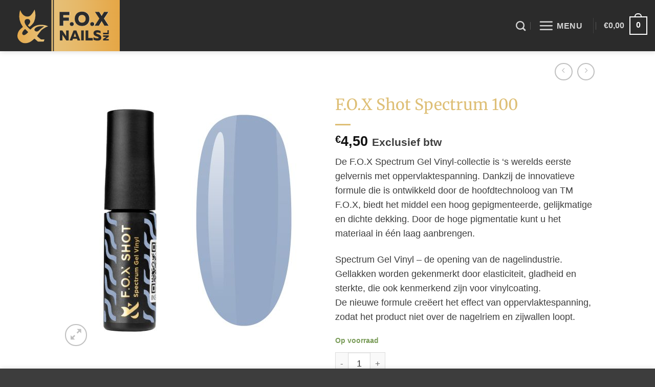

--- FILE ---
content_type: text/html; charset=UTF-8
request_url: https://www.foxnailsnl.nl/product/f-o-x-shot-spectrum-100/
body_size: 32693
content:
<!DOCTYPE html>
<html lang="nl-NL" prefix="og: https://ogp.me/ns#" class="loading-site no-js">
<head><meta charset="UTF-8" /><script>if(navigator.userAgent.match(/MSIE|Internet Explorer/i)||navigator.userAgent.match(/Trident\/7\..*?rv:11/i)){var href=document.location.href;if(!href.match(/[?&]nowprocket/)){if(href.indexOf("?")==-1){if(href.indexOf("#")==-1){document.location.href=href+"?nowprocket=1"}else{document.location.href=href.replace("#","?nowprocket=1#")}}else{if(href.indexOf("#")==-1){document.location.href=href+"&nowprocket=1"}else{document.location.href=href.replace("#","&nowprocket=1#")}}}}</script><script>(()=>{class RocketLazyLoadScripts{constructor(){this.v="2.0.4",this.userEvents=["keydown","keyup","mousedown","mouseup","mousemove","mouseover","mouseout","touchmove","touchstart","touchend","touchcancel","wheel","click","dblclick","input"],this.attributeEvents=["onblur","onclick","oncontextmenu","ondblclick","onfocus","onmousedown","onmouseenter","onmouseleave","onmousemove","onmouseout","onmouseover","onmouseup","onmousewheel","onscroll","onsubmit"]}async t(){this.i(),this.o(),/iP(ad|hone)/.test(navigator.userAgent)&&this.h(),this.u(),this.l(this),this.m(),this.k(this),this.p(this),this._(),await Promise.all([this.R(),this.L()]),this.lastBreath=Date.now(),this.S(this),this.P(),this.D(),this.O(),this.M(),await this.C(this.delayedScripts.normal),await this.C(this.delayedScripts.defer),await this.C(this.delayedScripts.async),await this.T(),await this.F(),await this.j(),await this.A(),window.dispatchEvent(new Event("rocket-allScriptsLoaded")),this.everythingLoaded=!0,this.lastTouchEnd&&await new Promise(t=>setTimeout(t,500-Date.now()+this.lastTouchEnd)),this.I(),this.H(),this.U(),this.W()}i(){this.CSPIssue=sessionStorage.getItem("rocketCSPIssue"),document.addEventListener("securitypolicyviolation",t=>{this.CSPIssue||"script-src-elem"!==t.violatedDirective||"data"!==t.blockedURI||(this.CSPIssue=!0,sessionStorage.setItem("rocketCSPIssue",!0))},{isRocket:!0})}o(){window.addEventListener("pageshow",t=>{this.persisted=t.persisted,this.realWindowLoadedFired=!0},{isRocket:!0}),window.addEventListener("pagehide",()=>{this.onFirstUserAction=null},{isRocket:!0})}h(){let t;function e(e){t=e}window.addEventListener("touchstart",e,{isRocket:!0}),window.addEventListener("touchend",function i(o){o.changedTouches[0]&&t.changedTouches[0]&&Math.abs(o.changedTouches[0].pageX-t.changedTouches[0].pageX)<10&&Math.abs(o.changedTouches[0].pageY-t.changedTouches[0].pageY)<10&&o.timeStamp-t.timeStamp<200&&(window.removeEventListener("touchstart",e,{isRocket:!0}),window.removeEventListener("touchend",i,{isRocket:!0}),"INPUT"===o.target.tagName&&"text"===o.target.type||(o.target.dispatchEvent(new TouchEvent("touchend",{target:o.target,bubbles:!0})),o.target.dispatchEvent(new MouseEvent("mouseover",{target:o.target,bubbles:!0})),o.target.dispatchEvent(new PointerEvent("click",{target:o.target,bubbles:!0,cancelable:!0,detail:1,clientX:o.changedTouches[0].clientX,clientY:o.changedTouches[0].clientY})),event.preventDefault()))},{isRocket:!0})}q(t){this.userActionTriggered||("mousemove"!==t.type||this.firstMousemoveIgnored?"keyup"===t.type||"mouseover"===t.type||"mouseout"===t.type||(this.userActionTriggered=!0,this.onFirstUserAction&&this.onFirstUserAction()):this.firstMousemoveIgnored=!0),"click"===t.type&&t.preventDefault(),t.stopPropagation(),t.stopImmediatePropagation(),"touchstart"===this.lastEvent&&"touchend"===t.type&&(this.lastTouchEnd=Date.now()),"click"===t.type&&(this.lastTouchEnd=0),this.lastEvent=t.type,t.composedPath&&t.composedPath()[0].getRootNode()instanceof ShadowRoot&&(t.rocketTarget=t.composedPath()[0]),this.savedUserEvents.push(t)}u(){this.savedUserEvents=[],this.userEventHandler=this.q.bind(this),this.userEvents.forEach(t=>window.addEventListener(t,this.userEventHandler,{passive:!1,isRocket:!0})),document.addEventListener("visibilitychange",this.userEventHandler,{isRocket:!0})}U(){this.userEvents.forEach(t=>window.removeEventListener(t,this.userEventHandler,{passive:!1,isRocket:!0})),document.removeEventListener("visibilitychange",this.userEventHandler,{isRocket:!0}),this.savedUserEvents.forEach(t=>{(t.rocketTarget||t.target).dispatchEvent(new window[t.constructor.name](t.type,t))})}m(){const t="return false",e=Array.from(this.attributeEvents,t=>"data-rocket-"+t),i="["+this.attributeEvents.join("],[")+"]",o="[data-rocket-"+this.attributeEvents.join("],[data-rocket-")+"]",s=(e,i,o)=>{o&&o!==t&&(e.setAttribute("data-rocket-"+i,o),e["rocket"+i]=new Function("event",o),e.setAttribute(i,t))};new MutationObserver(t=>{for(const n of t)"attributes"===n.type&&(n.attributeName.startsWith("data-rocket-")||this.everythingLoaded?n.attributeName.startsWith("data-rocket-")&&this.everythingLoaded&&this.N(n.target,n.attributeName.substring(12)):s(n.target,n.attributeName,n.target.getAttribute(n.attributeName))),"childList"===n.type&&n.addedNodes.forEach(t=>{if(t.nodeType===Node.ELEMENT_NODE)if(this.everythingLoaded)for(const i of[t,...t.querySelectorAll(o)])for(const t of i.getAttributeNames())e.includes(t)&&this.N(i,t.substring(12));else for(const e of[t,...t.querySelectorAll(i)])for(const t of e.getAttributeNames())this.attributeEvents.includes(t)&&s(e,t,e.getAttribute(t))})}).observe(document,{subtree:!0,childList:!0,attributeFilter:[...this.attributeEvents,...e]})}I(){this.attributeEvents.forEach(t=>{document.querySelectorAll("[data-rocket-"+t+"]").forEach(e=>{this.N(e,t)})})}N(t,e){const i=t.getAttribute("data-rocket-"+e);i&&(t.setAttribute(e,i),t.removeAttribute("data-rocket-"+e))}k(t){Object.defineProperty(HTMLElement.prototype,"onclick",{get(){return this.rocketonclick||null},set(e){this.rocketonclick=e,this.setAttribute(t.everythingLoaded?"onclick":"data-rocket-onclick","this.rocketonclick(event)")}})}S(t){function e(e,i){let o=e[i];e[i]=null,Object.defineProperty(e,i,{get:()=>o,set(s){t.everythingLoaded?o=s:e["rocket"+i]=o=s}})}e(document,"onreadystatechange"),e(window,"onload"),e(window,"onpageshow");try{Object.defineProperty(document,"readyState",{get:()=>t.rocketReadyState,set(e){t.rocketReadyState=e},configurable:!0}),document.readyState="loading"}catch(t){console.log("WPRocket DJE readyState conflict, bypassing")}}l(t){this.originalAddEventListener=EventTarget.prototype.addEventListener,this.originalRemoveEventListener=EventTarget.prototype.removeEventListener,this.savedEventListeners=[],EventTarget.prototype.addEventListener=function(e,i,o){o&&o.isRocket||!t.B(e,this)&&!t.userEvents.includes(e)||t.B(e,this)&&!t.userActionTriggered||e.startsWith("rocket-")||t.everythingLoaded?t.originalAddEventListener.call(this,e,i,o):(t.savedEventListeners.push({target:this,remove:!1,type:e,func:i,options:o}),"mouseenter"!==e&&"mouseleave"!==e||t.originalAddEventListener.call(this,e,t.savedUserEvents.push,o))},EventTarget.prototype.removeEventListener=function(e,i,o){o&&o.isRocket||!t.B(e,this)&&!t.userEvents.includes(e)||t.B(e,this)&&!t.userActionTriggered||e.startsWith("rocket-")||t.everythingLoaded?t.originalRemoveEventListener.call(this,e,i,o):t.savedEventListeners.push({target:this,remove:!0,type:e,func:i,options:o})}}J(t,e){this.savedEventListeners=this.savedEventListeners.filter(i=>{let o=i.type,s=i.target||window;return e!==o||t!==s||(this.B(o,s)&&(i.type="rocket-"+o),this.$(i),!1)})}H(){EventTarget.prototype.addEventListener=this.originalAddEventListener,EventTarget.prototype.removeEventListener=this.originalRemoveEventListener,this.savedEventListeners.forEach(t=>this.$(t))}$(t){t.remove?this.originalRemoveEventListener.call(t.target,t.type,t.func,t.options):this.originalAddEventListener.call(t.target,t.type,t.func,t.options)}p(t){let e;function i(e){return t.everythingLoaded?e:e.split(" ").map(t=>"load"===t||t.startsWith("load.")?"rocket-jquery-load":t).join(" ")}function o(o){function s(e){const s=o.fn[e];o.fn[e]=o.fn.init.prototype[e]=function(){return this[0]===window&&t.userActionTriggered&&("string"==typeof arguments[0]||arguments[0]instanceof String?arguments[0]=i(arguments[0]):"object"==typeof arguments[0]&&Object.keys(arguments[0]).forEach(t=>{const e=arguments[0][t];delete arguments[0][t],arguments[0][i(t)]=e})),s.apply(this,arguments),this}}if(o&&o.fn&&!t.allJQueries.includes(o)){const e={DOMContentLoaded:[],"rocket-DOMContentLoaded":[]};for(const t in e)document.addEventListener(t,()=>{e[t].forEach(t=>t())},{isRocket:!0});o.fn.ready=o.fn.init.prototype.ready=function(i){function s(){parseInt(o.fn.jquery)>2?setTimeout(()=>i.bind(document)(o)):i.bind(document)(o)}return"function"==typeof i&&(t.realDomReadyFired?!t.userActionTriggered||t.fauxDomReadyFired?s():e["rocket-DOMContentLoaded"].push(s):e.DOMContentLoaded.push(s)),o([])},s("on"),s("one"),s("off"),t.allJQueries.push(o)}e=o}t.allJQueries=[],o(window.jQuery),Object.defineProperty(window,"jQuery",{get:()=>e,set(t){o(t)}})}P(){const t=new Map;document.write=document.writeln=function(e){const i=document.currentScript,o=document.createRange(),s=i.parentElement;let n=t.get(i);void 0===n&&(n=i.nextSibling,t.set(i,n));const c=document.createDocumentFragment();o.setStart(c,0),c.appendChild(o.createContextualFragment(e)),s.insertBefore(c,n)}}async R(){return new Promise(t=>{this.userActionTriggered?t():this.onFirstUserAction=t})}async L(){return new Promise(t=>{document.addEventListener("DOMContentLoaded",()=>{this.realDomReadyFired=!0,t()},{isRocket:!0})})}async j(){return this.realWindowLoadedFired?Promise.resolve():new Promise(t=>{window.addEventListener("load",t,{isRocket:!0})})}M(){this.pendingScripts=[];this.scriptsMutationObserver=new MutationObserver(t=>{for(const e of t)e.addedNodes.forEach(t=>{"SCRIPT"!==t.tagName||t.noModule||t.isWPRocket||this.pendingScripts.push({script:t,promise:new Promise(e=>{const i=()=>{const i=this.pendingScripts.findIndex(e=>e.script===t);i>=0&&this.pendingScripts.splice(i,1),e()};t.addEventListener("load",i,{isRocket:!0}),t.addEventListener("error",i,{isRocket:!0}),setTimeout(i,1e3)})})})}),this.scriptsMutationObserver.observe(document,{childList:!0,subtree:!0})}async F(){await this.X(),this.pendingScripts.length?(await this.pendingScripts[0].promise,await this.F()):this.scriptsMutationObserver.disconnect()}D(){this.delayedScripts={normal:[],async:[],defer:[]},document.querySelectorAll("script[type$=rocketlazyloadscript]").forEach(t=>{t.hasAttribute("data-rocket-src")?t.hasAttribute("async")&&!1!==t.async?this.delayedScripts.async.push(t):t.hasAttribute("defer")&&!1!==t.defer||"module"===t.getAttribute("data-rocket-type")?this.delayedScripts.defer.push(t):this.delayedScripts.normal.push(t):this.delayedScripts.normal.push(t)})}async _(){await this.L();let t=[];document.querySelectorAll("script[type$=rocketlazyloadscript][data-rocket-src]").forEach(e=>{let i=e.getAttribute("data-rocket-src");if(i&&!i.startsWith("data:")){i.startsWith("//")&&(i=location.protocol+i);try{const o=new URL(i).origin;o!==location.origin&&t.push({src:o,crossOrigin:e.crossOrigin||"module"===e.getAttribute("data-rocket-type")})}catch(t){}}}),t=[...new Map(t.map(t=>[JSON.stringify(t),t])).values()],this.Y(t,"preconnect")}async G(t){if(await this.K(),!0!==t.noModule||!("noModule"in HTMLScriptElement.prototype))return new Promise(e=>{let i;function o(){(i||t).setAttribute("data-rocket-status","executed"),e()}try{if(navigator.userAgent.includes("Firefox/")||""===navigator.vendor||this.CSPIssue)i=document.createElement("script"),[...t.attributes].forEach(t=>{let e=t.nodeName;"type"!==e&&("data-rocket-type"===e&&(e="type"),"data-rocket-src"===e&&(e="src"),i.setAttribute(e,t.nodeValue))}),t.text&&(i.text=t.text),t.nonce&&(i.nonce=t.nonce),i.hasAttribute("src")?(i.addEventListener("load",o,{isRocket:!0}),i.addEventListener("error",()=>{i.setAttribute("data-rocket-status","failed-network"),e()},{isRocket:!0}),setTimeout(()=>{i.isConnected||e()},1)):(i.text=t.text,o()),i.isWPRocket=!0,t.parentNode.replaceChild(i,t);else{const i=t.getAttribute("data-rocket-type"),s=t.getAttribute("data-rocket-src");i?(t.type=i,t.removeAttribute("data-rocket-type")):t.removeAttribute("type"),t.addEventListener("load",o,{isRocket:!0}),t.addEventListener("error",i=>{this.CSPIssue&&i.target.src.startsWith("data:")?(console.log("WPRocket: CSP fallback activated"),t.removeAttribute("src"),this.G(t).then(e)):(t.setAttribute("data-rocket-status","failed-network"),e())},{isRocket:!0}),s?(t.fetchPriority="high",t.removeAttribute("data-rocket-src"),t.src=s):t.src="data:text/javascript;base64,"+window.btoa(unescape(encodeURIComponent(t.text)))}}catch(i){t.setAttribute("data-rocket-status","failed-transform"),e()}});t.setAttribute("data-rocket-status","skipped")}async C(t){const e=t.shift();return e?(e.isConnected&&await this.G(e),this.C(t)):Promise.resolve()}O(){this.Y([...this.delayedScripts.normal,...this.delayedScripts.defer,...this.delayedScripts.async],"preload")}Y(t,e){this.trash=this.trash||[];let i=!0;var o=document.createDocumentFragment();t.forEach(t=>{const s=t.getAttribute&&t.getAttribute("data-rocket-src")||t.src;if(s&&!s.startsWith("data:")){const n=document.createElement("link");n.href=s,n.rel=e,"preconnect"!==e&&(n.as="script",n.fetchPriority=i?"high":"low"),t.getAttribute&&"module"===t.getAttribute("data-rocket-type")&&(n.crossOrigin=!0),t.crossOrigin&&(n.crossOrigin=t.crossOrigin),t.integrity&&(n.integrity=t.integrity),t.nonce&&(n.nonce=t.nonce),o.appendChild(n),this.trash.push(n),i=!1}}),document.head.appendChild(o)}W(){this.trash.forEach(t=>t.remove())}async T(){try{document.readyState="interactive"}catch(t){}this.fauxDomReadyFired=!0;try{await this.K(),this.J(document,"readystatechange"),document.dispatchEvent(new Event("rocket-readystatechange")),await this.K(),document.rocketonreadystatechange&&document.rocketonreadystatechange(),await this.K(),this.J(document,"DOMContentLoaded"),document.dispatchEvent(new Event("rocket-DOMContentLoaded")),await this.K(),this.J(window,"DOMContentLoaded"),window.dispatchEvent(new Event("rocket-DOMContentLoaded"))}catch(t){console.error(t)}}async A(){try{document.readyState="complete"}catch(t){}try{await this.K(),this.J(document,"readystatechange"),document.dispatchEvent(new Event("rocket-readystatechange")),await this.K(),document.rocketonreadystatechange&&document.rocketonreadystatechange(),await this.K(),this.J(window,"load"),window.dispatchEvent(new Event("rocket-load")),await this.K(),window.rocketonload&&window.rocketonload(),await this.K(),this.allJQueries.forEach(t=>t(window).trigger("rocket-jquery-load")),await this.K(),this.J(window,"pageshow");const t=new Event("rocket-pageshow");t.persisted=this.persisted,window.dispatchEvent(t),await this.K(),window.rocketonpageshow&&window.rocketonpageshow({persisted:this.persisted})}catch(t){console.error(t)}}async K(){Date.now()-this.lastBreath>45&&(await this.X(),this.lastBreath=Date.now())}async X(){return document.hidden?new Promise(t=>setTimeout(t)):new Promise(t=>requestAnimationFrame(t))}B(t,e){return e===document&&"readystatechange"===t||(e===document&&"DOMContentLoaded"===t||(e===window&&"DOMContentLoaded"===t||(e===window&&"load"===t||e===window&&"pageshow"===t)))}static run(){(new RocketLazyLoadScripts).t()}}RocketLazyLoadScripts.run()})();</script>
	
	<link rel="profile" href="http://gmpg.org/xfn/11" />
	<link rel="pingback" href="https://www.foxnailsnl.nl/xmlrpc.php" />

					<script type="rocketlazyloadscript">document.documentElement.className = document.documentElement.className + ' yes-js js_active js'</script>
			<script type="rocketlazyloadscript">(function(html){html.className = html.className.replace(/\bno-js\b/,'js')})(document.documentElement);</script>

            <script data-no-defer="1" data-ezscrex="false" data-cfasync="false" data-pagespeed-no-defer data-cookieconsent="ignore">
                var ctPublicFunctions = {"_ajax_nonce":"e15bfc5eea","_rest_nonce":"9b8481dc50","_ajax_url":"\/wp-admin\/admin-ajax.php","_rest_url":"https:\/\/www.foxnailsnl.nl\/wp-json\/","data__cookies_type":"alternative","data__ajax_type":"rest","data__bot_detector_enabled":"1","data__frontend_data_log_enabled":1,"cookiePrefix":"","wprocket_detected":true,"host_url":"www.foxnailsnl.nl","text__ee_click_to_select":"Klik om de hele gegevens te selecteren","text__ee_original_email":"De volledige tekst is","text__ee_got_it":"Duidelijk","text__ee_blocked":"Geblokkeerd","text__ee_cannot_connect":"Kan geen verbinding maken","text__ee_cannot_decode":"Kan e-mail niet decoderen. Onbekende reden","text__ee_email_decoder":"Cleantalk e-mail decoder","text__ee_wait_for_decoding":"De magie is onderweg!","text__ee_decoding_process":"Wacht een paar seconden terwijl we de contactgegevens decoderen."}
            </script>
        
            <script data-no-defer="1" data-ezscrex="false" data-cfasync="false" data-pagespeed-no-defer data-cookieconsent="ignore">
                var ctPublic = {"_ajax_nonce":"e15bfc5eea","settings__forms__check_internal":"0","settings__forms__check_external":"0","settings__forms__force_protection":"0","settings__forms__search_test":"1","settings__data__bot_detector_enabled":"1","settings__sfw__anti_crawler":0,"blog_home":"https:\/\/www.foxnailsnl.nl\/","pixel__setting":"3","pixel__enabled":true,"pixel__url":null,"data__email_check_before_post":"1","data__email_check_exist_post":"1","data__cookies_type":"alternative","data__key_is_ok":true,"data__visible_fields_required":true,"wl_brandname":"Anti-Spam by CleanTalk","wl_brandname_short":"CleanTalk","ct_checkjs_key":"c0603c5e9b7222e1393d4451fedb63a094188d23faff0f2059a7e875927cd126","emailEncoderPassKey":"ec218d6dd2fd67e4010779ed6acab954","bot_detector_forms_excluded":"W10=","advancedCacheExists":true,"varnishCacheExists":true,"wc_ajax_add_to_cart":true,"theRealPerson":{"phrases":{"trpHeading":"De echte persoon badge!","trpContent1":"De reageerder gedraagt zich als een echt persoon en wordt geverifieerd als geen bot.","trpContent2":"Alle tests tegen spambots doorstaan. Anti-spam door CleanTalk.","trpContentLearnMore":"Meer informatie"},"trpContentLink":"https:\/\/cleantalk.org\/the-real-person?utm_id=&amp;utm_term=&amp;utm_source=admin_side&amp;utm_medium=trp_badge&amp;utm_content=trp_badge_link_click&amp;utm_campaign=apbct_links","imgPersonUrl":"https:\/\/www.foxnailsnl.nl\/wp-content\/plugins\/cleantalk-spam-protect\/css\/images\/real_user.svg","imgShieldUrl":"https:\/\/www.foxnailsnl.nl\/wp-content\/plugins\/cleantalk-spam-protect\/css\/images\/shield.svg"}}
            </script>
        <meta name="viewport" content="width=device-width, initial-scale=1" />
<!-- Search Engine Optimization door Rank Math PRO - https://rankmath.com/ -->
<title>F.O.X Shot Spectrum 100 - F.O.X. Nails NL</title>
<meta name="description" content="De F.O.X Spectrum Gel Vinyl-collectie is ‘s werelds eerste gelvernis met oppervlaktespanning. Dankzij de innovatieve formule die is ontwikkeld door de hoofdtechnoloog van TM F.O.X, biedt het middel een hoog gepigmenteerde, gelijkmatige en dichte dekking. Door de hoge pigmentatie kunt u het materiaal in één laag aanbrengen. Spectrum Gel Vinyl – de opening van de nagelindustrie. Gellakken worden gekenmerkt door elasticiteit, gladheid en sterkte, die ook kenmerkend zijn voor vinylcoating. De nieuwe formule creëert het effect van oppervlaktespanning, zodat het product niet over de nagelriem en zijwallen loopt."/>
<meta name="robots" content="follow, index, max-snippet:-1, max-video-preview:-1, max-image-preview:large"/>
<link rel="canonical" href="https://www.foxnailsnl.nl/product/f-o-x-shot-spectrum-100/" />
<meta property="og:locale" content="nl_NL" />
<meta property="og:type" content="product" />
<meta property="og:title" content="F.O.X Shot Spectrum 100 - F.O.X. Nails NL" />
<meta property="og:description" content="De F.O.X Spectrum Gel Vinyl-collectie is ‘s werelds eerste gelvernis met oppervlaktespanning. Dankzij de innovatieve formule die is ontwikkeld door de hoofdtechnoloog van TM F.O.X, biedt het middel een hoog gepigmenteerde, gelijkmatige en dichte dekking. Door de hoge pigmentatie kunt u het materiaal in één laag aanbrengen. Spectrum Gel Vinyl – de opening van de nagelindustrie. Gellakken worden gekenmerkt door elasticiteit, gladheid en sterkte, die ook kenmerkend zijn voor vinylcoating. De nieuwe formule creëert het effect van oppervlaktespanning, zodat het product niet over de nagelriem en zijwallen loopt." />
<meta property="og:url" content="https://www.foxnailsnl.nl/product/f-o-x-shot-spectrum-100/" />
<meta property="og:site_name" content="F.O.X Nails" />
<meta property="og:updated_time" content="2023-10-27T20:04:00+02:00" />
<meta property="og:image" content="https://usercontent.one/wp/www.foxnailsnl.nl/wp-content/uploads/2022/04/spectrum-100.jpeg?media=1758093738" />
<meta property="og:image:secure_url" content="https://usercontent.one/wp/www.foxnailsnl.nl/wp-content/uploads/2022/04/spectrum-100.jpeg?media=1758093738" />
<meta property="og:image:width" content="1432" />
<meta property="og:image:height" content="1436" />
<meta property="og:image:alt" content="F.O.X Shot Spectrum 100" />
<meta property="og:image:type" content="image/jpeg" />
<meta property="product:price:amount" content="4.50" />
<meta property="product:price:currency" content="EUR" />
<meta property="product:availability" content="instock" />
<meta name="twitter:card" content="summary_large_image" />
<meta name="twitter:title" content="F.O.X Shot Spectrum 100 - F.O.X. Nails NL" />
<meta name="twitter:description" content="De F.O.X Spectrum Gel Vinyl-collectie is ‘s werelds eerste gelvernis met oppervlaktespanning. Dankzij de innovatieve formule die is ontwikkeld door de hoofdtechnoloog van TM F.O.X, biedt het middel een hoog gepigmenteerde, gelijkmatige en dichte dekking. Door de hoge pigmentatie kunt u het materiaal in één laag aanbrengen. Spectrum Gel Vinyl – de opening van de nagelindustrie. Gellakken worden gekenmerkt door elasticiteit, gladheid en sterkte, die ook kenmerkend zijn voor vinylcoating. De nieuwe formule creëert het effect van oppervlaktespanning, zodat het product niet over de nagelriem en zijwallen loopt." />
<meta name="twitter:image" content="https://usercontent.one/wp/www.foxnailsnl.nl/wp-content/uploads/2022/04/spectrum-100.jpeg?media=1758093738" />
<meta name="twitter:label1" content="Prijs" />
<meta name="twitter:data1" content="&euro;4,50" />
<meta name="twitter:label2" content="Beschikbaarheid" />
<meta name="twitter:data2" content="Op voorraad" />
<script type="application/ld+json" class="rank-math-schema-pro">{"@context":"https://schema.org","@graph":[{"@type":"Organization","@id":"https://www.foxnailsnl.nl/#organization","name":"F.O.X Nails","url":"https://www.foxnailsnl.nl","logo":{"@type":"ImageObject","@id":"https://www.foxnailsnl.nl/#logo","url":"https://www.foxnailsnl.nl/wp-content/uploads/2020/09/cropped-Logo-mail-header-e1599505472678.png","contentUrl":"https://www.foxnailsnl.nl/wp-content/uploads/2020/09/cropped-Logo-mail-header-e1599505472678.png","caption":"F.O.X Nails","inLanguage":"nl-NL","width":"512","height":"512"}},{"@type":"WebSite","@id":"https://www.foxnailsnl.nl/#website","url":"https://www.foxnailsnl.nl","name":"F.O.X Nails","alternateName":"F.O.X. Nails NL","publisher":{"@id":"https://www.foxnailsnl.nl/#organization"},"inLanguage":"nl-NL"},{"@type":"ImageObject","@id":"https://www.foxnailsnl.nl/wp-content/uploads/2022/04/spectrum-100.jpeg","url":"https://www.foxnailsnl.nl/wp-content/uploads/2022/04/spectrum-100.jpeg","width":"1432","height":"1436","inLanguage":"nl-NL"},{"@type":"ItemPage","@id":"https://www.foxnailsnl.nl/product/f-o-x-shot-spectrum-100/#webpage","url":"https://www.foxnailsnl.nl/product/f-o-x-shot-spectrum-100/","name":"F.O.X Shot Spectrum 100 - F.O.X. Nails NL","datePublished":"2022-04-24T11:14:37+02:00","dateModified":"2023-10-27T20:04:00+02:00","isPartOf":{"@id":"https://www.foxnailsnl.nl/#website"},"primaryImageOfPage":{"@id":"https://www.foxnailsnl.nl/wp-content/uploads/2022/04/spectrum-100.jpeg"},"inLanguage":"nl-NL"},{"@type":"Product","name":"F.O.X Shot Spectrum 100 - F.O.X. Nails NL","description":"De F.O.X Spectrum Gel Vinyl-collectie is \u2018s werelds eerste gelvernis met oppervlaktespanning. Dankzij de innovatieve formule die is ontwikkeld door de hoofdtechnoloog van TM F.O.X, biedt het middel een hoog gepigmenteerde, gelijkmatige en dichte dekking. Door de hoge pigmentatie kunt u het materiaal in \u00e9\u00e9n laag aanbrengen. Spectrum Gel Vinyl \u2013 de opening van de nagelindustrie. Gellakken worden gekenmerkt door elasticiteit, gladheid en sterkte, die ook kenmerkend zijn voor vinylcoating. De nieuwe formule cre\u00ebert het effect van oppervlaktespanning, zodat het product niet over de nagelriem en zijwallen loopt.","category":"Gelpolish &gt; F.O.X SHOT","mainEntityOfPage":{"@id":"https://www.foxnailsnl.nl/product/f-o-x-shot-spectrum-100/#webpage"},"image":[{"@type":"ImageObject","url":"https://www.foxnailsnl.nl/wp-content/uploads/2022/04/spectrum-100.jpeg","height":"1436","width":"1432"}],"offers":{"@type":"Offer","price":"4.50","priceCurrency":"EUR","priceValidUntil":"2027-12-31","availability":"http://schema.org/InStock","itemCondition":"NewCondition","url":"https://www.foxnailsnl.nl/product/f-o-x-shot-spectrum-100/","seller":{"@type":"Organization","@id":"https://www.foxnailsnl.nl/","name":"F.O.X Nails","url":"https://www.foxnailsnl.nl","logo":"https://www.foxnailsnl.nl/wp-content/uploads/2020/09/cropped-Logo-mail-header-e1599505472678.png"},"priceSpecification":{"price":"4.50","priceCurrency":"EUR","valueAddedTaxIncluded":"false"}},"@id":"https://www.foxnailsnl.nl/product/f-o-x-shot-spectrum-100/#richSnippet"}]}</script>
<!-- /Rank Math WordPress SEO plugin -->

<link rel='dns-prefetch' href='//fd.cleantalk.org' />
<link rel='dns-prefetch' href='//cdn.jsdelivr.net' />
<link rel='dns-prefetch' href='//usercontent.one' />

<link href='//usercontent.one' rel='preconnect' />
<link rel='prefetch' href='https://usercontent.one/wp/www.foxnailsnl.nl/wp-content/themes/flatsome/assets/js/flatsome.js?media=1758093738?ver=8e60d746741250b4dd4e' />
<link rel='prefetch' href='https://usercontent.one/wp/www.foxnailsnl.nl/wp-content/themes/flatsome/assets/js/chunk.slider.js?ver=3.19.6&media=1758093738' />
<link rel='prefetch' href='https://usercontent.one/wp/www.foxnailsnl.nl/wp-content/themes/flatsome/assets/js/chunk.popups.js?ver=3.19.6&media=1758093738' />
<link rel='prefetch' href='https://usercontent.one/wp/www.foxnailsnl.nl/wp-content/themes/flatsome/assets/js/chunk.tooltips.js?ver=3.19.6&media=1758093738' />
<link rel='prefetch' href='https://usercontent.one/wp/www.foxnailsnl.nl/wp-content/themes/flatsome/assets/js/woocommerce.js?media=1758093738?ver=dd6035ce106022a74757' />
<link rel="alternate" type="application/rss+xml" title="F.O.X. Nails NL &raquo; feed" href="https://www.foxnailsnl.nl/feed/" />
<link rel="alternate" type="application/rss+xml" title="F.O.X. Nails NL &raquo; reacties feed" href="https://www.foxnailsnl.nl/comments/feed/" />
<link rel="alternate" title="oEmbed (JSON)" type="application/json+oembed" href="https://www.foxnailsnl.nl/wp-json/oembed/1.0/embed?url=https%3A%2F%2Fwww.foxnailsnl.nl%2Fproduct%2Ff-o-x-shot-spectrum-100%2F" />
<link rel="alternate" title="oEmbed (XML)" type="text/xml+oembed" href="https://www.foxnailsnl.nl/wp-json/oembed/1.0/embed?url=https%3A%2F%2Fwww.foxnailsnl.nl%2Fproduct%2Ff-o-x-shot-spectrum-100%2F&#038;format=xml" />
<style id='wp-img-auto-sizes-contain-inline-css' type='text/css'>
img:is([sizes=auto i],[sizes^="auto," i]){contain-intrinsic-size:3000px 1500px}
/*# sourceURL=wp-img-auto-sizes-contain-inline-css */
</style>
<style id='wp-emoji-styles-inline-css' type='text/css'>

	img.wp-smiley, img.emoji {
		display: inline !important;
		border: none !important;
		box-shadow: none !important;
		height: 1em !important;
		width: 1em !important;
		margin: 0 0.07em !important;
		vertical-align: -0.1em !important;
		background: none !important;
		padding: 0 !important;
	}
/*# sourceURL=wp-emoji-styles-inline-css */
</style>
<style id='wp-block-library-inline-css' type='text/css'>
:root{--wp-block-synced-color:#7a00df;--wp-block-synced-color--rgb:122,0,223;--wp-bound-block-color:var(--wp-block-synced-color);--wp-editor-canvas-background:#ddd;--wp-admin-theme-color:#007cba;--wp-admin-theme-color--rgb:0,124,186;--wp-admin-theme-color-darker-10:#006ba1;--wp-admin-theme-color-darker-10--rgb:0,107,160.5;--wp-admin-theme-color-darker-20:#005a87;--wp-admin-theme-color-darker-20--rgb:0,90,135;--wp-admin-border-width-focus:2px}@media (min-resolution:192dpi){:root{--wp-admin-border-width-focus:1.5px}}.wp-element-button{cursor:pointer}:root .has-very-light-gray-background-color{background-color:#eee}:root .has-very-dark-gray-background-color{background-color:#313131}:root .has-very-light-gray-color{color:#eee}:root .has-very-dark-gray-color{color:#313131}:root .has-vivid-green-cyan-to-vivid-cyan-blue-gradient-background{background:linear-gradient(135deg,#00d084,#0693e3)}:root .has-purple-crush-gradient-background{background:linear-gradient(135deg,#34e2e4,#4721fb 50%,#ab1dfe)}:root .has-hazy-dawn-gradient-background{background:linear-gradient(135deg,#faaca8,#dad0ec)}:root .has-subdued-olive-gradient-background{background:linear-gradient(135deg,#fafae1,#67a671)}:root .has-atomic-cream-gradient-background{background:linear-gradient(135deg,#fdd79a,#004a59)}:root .has-nightshade-gradient-background{background:linear-gradient(135deg,#330968,#31cdcf)}:root .has-midnight-gradient-background{background:linear-gradient(135deg,#020381,#2874fc)}:root{--wp--preset--font-size--normal:16px;--wp--preset--font-size--huge:42px}.has-regular-font-size{font-size:1em}.has-larger-font-size{font-size:2.625em}.has-normal-font-size{font-size:var(--wp--preset--font-size--normal)}.has-huge-font-size{font-size:var(--wp--preset--font-size--huge)}.has-text-align-center{text-align:center}.has-text-align-left{text-align:left}.has-text-align-right{text-align:right}.has-fit-text{white-space:nowrap!important}#end-resizable-editor-section{display:none}.aligncenter{clear:both}.items-justified-left{justify-content:flex-start}.items-justified-center{justify-content:center}.items-justified-right{justify-content:flex-end}.items-justified-space-between{justify-content:space-between}.screen-reader-text{border:0;clip-path:inset(50%);height:1px;margin:-1px;overflow:hidden;padding:0;position:absolute;width:1px;word-wrap:normal!important}.screen-reader-text:focus{background-color:#ddd;clip-path:none;color:#444;display:block;font-size:1em;height:auto;left:5px;line-height:normal;padding:15px 23px 14px;text-decoration:none;top:5px;width:auto;z-index:100000}html :where(.has-border-color){border-style:solid}html :where([style*=border-top-color]){border-top-style:solid}html :where([style*=border-right-color]){border-right-style:solid}html :where([style*=border-bottom-color]){border-bottom-style:solid}html :where([style*=border-left-color]){border-left-style:solid}html :where([style*=border-width]){border-style:solid}html :where([style*=border-top-width]){border-top-style:solid}html :where([style*=border-right-width]){border-right-style:solid}html :where([style*=border-bottom-width]){border-bottom-style:solid}html :where([style*=border-left-width]){border-left-style:solid}html :where(img[class*=wp-image-]){height:auto;max-width:100%}:where(figure){margin:0 0 1em}html :where(.is-position-sticky){--wp-admin--admin-bar--position-offset:var(--wp-admin--admin-bar--height,0px)}@media screen and (max-width:600px){html :where(.is-position-sticky){--wp-admin--admin-bar--position-offset:0px}}

/*# sourceURL=wp-block-library-inline-css */
</style><link data-minify="1" rel='stylesheet' id='wc-blocks-style-css' href='https://usercontent.one/wp/www.foxnailsnl.nl/wp-content/cache/min/1/wp-content/plugins/woocommerce/assets/client/blocks/wc-blocks.css?ver=1744979285' type='text/css' media='all' />
<link data-minify="1" rel='stylesheet' id='jquery-selectBox-css' href='https://usercontent.one/wp/www.foxnailsnl.nl/wp-content/cache/min/1/wp-content/plugins/yith-woocommerce-wishlist/assets/css/jquery.selectBox.css?ver=1744979285' type='text/css' media='all' />
<link data-minify="1" rel='stylesheet' id='woocommerce_prettyPhoto_css-css' href='https://usercontent.one/wp/www.foxnailsnl.nl/wp-content/cache/min/1/wp/www.foxnailsnl.nl/wp-content/plugins/woocommerce/assets/css/prettyPhoto.css?ver=1744979285' type='text/css' media='all' />
<link data-minify="1" rel='stylesheet' id='yith-wcwl-main-css' href='https://usercontent.one/wp/www.foxnailsnl.nl/wp-content/cache/min/1/wp-content/plugins/yith-woocommerce-wishlist/assets/css/style.css?ver=1744979285' type='text/css' media='all' />
<style id='yith-wcwl-main-inline-css' type='text/css'>
 :root { --rounded-corners-radius: 16px; --add-to-cart-rounded-corners-radius: 16px; --color-headers-background: #F4F4F4; --feedback-duration: 3s } 
 :root { --rounded-corners-radius: 16px; --add-to-cart-rounded-corners-radius: 16px; --color-headers-background: #F4F4F4; --feedback-duration: 3s } 
 :root { --rounded-corners-radius: 16px; --add-to-cart-rounded-corners-radius: 16px; --color-headers-background: #F4F4F4; --feedback-duration: 3s } 
 :root { --rounded-corners-radius: 16px; --add-to-cart-rounded-corners-radius: 16px; --color-headers-background: #F4F4F4; --feedback-duration: 3s } 
 :root { --rounded-corners-radius: 16px; --add-to-cart-rounded-corners-radius: 16px; --color-headers-background: #F4F4F4; --feedback-duration: 3s } 
 :root { --rounded-corners-radius: 16px; --add-to-cart-rounded-corners-radius: 16px; --color-headers-background: #F4F4F4; --feedback-duration: 3s } 
 :root { --rounded-corners-radius: 16px; --add-to-cart-rounded-corners-radius: 16px; --color-headers-background: #F4F4F4; --feedback-duration: 3s } 
 :root { --rounded-corners-radius: 16px; --add-to-cart-rounded-corners-radius: 16px; --color-headers-background: #F4F4F4; --feedback-duration: 3s } 
 :root { --rounded-corners-radius: 16px; --add-to-cart-rounded-corners-radius: 16px; --color-headers-background: #F4F4F4; --feedback-duration: 3s } 
 :root { --rounded-corners-radius: 16px; --add-to-cart-rounded-corners-radius: 16px; --color-headers-background: #F4F4F4; --feedback-duration: 3s } 
/*# sourceURL=yith-wcwl-main-inline-css */
</style>
<style id='global-styles-inline-css' type='text/css'>
:root{--wp--preset--aspect-ratio--square: 1;--wp--preset--aspect-ratio--4-3: 4/3;--wp--preset--aspect-ratio--3-4: 3/4;--wp--preset--aspect-ratio--3-2: 3/2;--wp--preset--aspect-ratio--2-3: 2/3;--wp--preset--aspect-ratio--16-9: 16/9;--wp--preset--aspect-ratio--9-16: 9/16;--wp--preset--color--black: #000000;--wp--preset--color--cyan-bluish-gray: #abb8c3;--wp--preset--color--white: #ffffff;--wp--preset--color--pale-pink: #f78da7;--wp--preset--color--vivid-red: #cf2e2e;--wp--preset--color--luminous-vivid-orange: #ff6900;--wp--preset--color--luminous-vivid-amber: #fcb900;--wp--preset--color--light-green-cyan: #7bdcb5;--wp--preset--color--vivid-green-cyan: #00d084;--wp--preset--color--pale-cyan-blue: #8ed1fc;--wp--preset--color--vivid-cyan-blue: #0693e3;--wp--preset--color--vivid-purple: #9b51e0;--wp--preset--color--primary: #4d4b4b;--wp--preset--color--secondary: #debf76;--wp--preset--color--success: #7a9c59;--wp--preset--color--alert: #930f0f;--wp--preset--gradient--vivid-cyan-blue-to-vivid-purple: linear-gradient(135deg,rgb(6,147,227) 0%,rgb(155,81,224) 100%);--wp--preset--gradient--light-green-cyan-to-vivid-green-cyan: linear-gradient(135deg,rgb(122,220,180) 0%,rgb(0,208,130) 100%);--wp--preset--gradient--luminous-vivid-amber-to-luminous-vivid-orange: linear-gradient(135deg,rgb(252,185,0) 0%,rgb(255,105,0) 100%);--wp--preset--gradient--luminous-vivid-orange-to-vivid-red: linear-gradient(135deg,rgb(255,105,0) 0%,rgb(207,46,46) 100%);--wp--preset--gradient--very-light-gray-to-cyan-bluish-gray: linear-gradient(135deg,rgb(238,238,238) 0%,rgb(169,184,195) 100%);--wp--preset--gradient--cool-to-warm-spectrum: linear-gradient(135deg,rgb(74,234,220) 0%,rgb(151,120,209) 20%,rgb(207,42,186) 40%,rgb(238,44,130) 60%,rgb(251,105,98) 80%,rgb(254,248,76) 100%);--wp--preset--gradient--blush-light-purple: linear-gradient(135deg,rgb(255,206,236) 0%,rgb(152,150,240) 100%);--wp--preset--gradient--blush-bordeaux: linear-gradient(135deg,rgb(254,205,165) 0%,rgb(254,45,45) 50%,rgb(107,0,62) 100%);--wp--preset--gradient--luminous-dusk: linear-gradient(135deg,rgb(255,203,112) 0%,rgb(199,81,192) 50%,rgb(65,88,208) 100%);--wp--preset--gradient--pale-ocean: linear-gradient(135deg,rgb(255,245,203) 0%,rgb(182,227,212) 50%,rgb(51,167,181) 100%);--wp--preset--gradient--electric-grass: linear-gradient(135deg,rgb(202,248,128) 0%,rgb(113,206,126) 100%);--wp--preset--gradient--midnight: linear-gradient(135deg,rgb(2,3,129) 0%,rgb(40,116,252) 100%);--wp--preset--font-size--small: 13px;--wp--preset--font-size--medium: 20px;--wp--preset--font-size--large: 36px;--wp--preset--font-size--x-large: 42px;--wp--preset--spacing--20: 0.44rem;--wp--preset--spacing--30: 0.67rem;--wp--preset--spacing--40: 1rem;--wp--preset--spacing--50: 1.5rem;--wp--preset--spacing--60: 2.25rem;--wp--preset--spacing--70: 3.38rem;--wp--preset--spacing--80: 5.06rem;--wp--preset--shadow--natural: 6px 6px 9px rgba(0, 0, 0, 0.2);--wp--preset--shadow--deep: 12px 12px 50px rgba(0, 0, 0, 0.4);--wp--preset--shadow--sharp: 6px 6px 0px rgba(0, 0, 0, 0.2);--wp--preset--shadow--outlined: 6px 6px 0px -3px rgb(255, 255, 255), 6px 6px rgb(0, 0, 0);--wp--preset--shadow--crisp: 6px 6px 0px rgb(0, 0, 0);}:where(body) { margin: 0; }.wp-site-blocks > .alignleft { float: left; margin-right: 2em; }.wp-site-blocks > .alignright { float: right; margin-left: 2em; }.wp-site-blocks > .aligncenter { justify-content: center; margin-left: auto; margin-right: auto; }:where(.is-layout-flex){gap: 0.5em;}:where(.is-layout-grid){gap: 0.5em;}.is-layout-flow > .alignleft{float: left;margin-inline-start: 0;margin-inline-end: 2em;}.is-layout-flow > .alignright{float: right;margin-inline-start: 2em;margin-inline-end: 0;}.is-layout-flow > .aligncenter{margin-left: auto !important;margin-right: auto !important;}.is-layout-constrained > .alignleft{float: left;margin-inline-start: 0;margin-inline-end: 2em;}.is-layout-constrained > .alignright{float: right;margin-inline-start: 2em;margin-inline-end: 0;}.is-layout-constrained > .aligncenter{margin-left: auto !important;margin-right: auto !important;}.is-layout-constrained > :where(:not(.alignleft):not(.alignright):not(.alignfull)){margin-left: auto !important;margin-right: auto !important;}body .is-layout-flex{display: flex;}.is-layout-flex{flex-wrap: wrap;align-items: center;}.is-layout-flex > :is(*, div){margin: 0;}body .is-layout-grid{display: grid;}.is-layout-grid > :is(*, div){margin: 0;}body{padding-top: 0px;padding-right: 0px;padding-bottom: 0px;padding-left: 0px;}a:where(:not(.wp-element-button)){text-decoration: none;}:root :where(.wp-element-button, .wp-block-button__link){background-color: #32373c;border-width: 0;color: #fff;font-family: inherit;font-size: inherit;font-style: inherit;font-weight: inherit;letter-spacing: inherit;line-height: inherit;padding-top: calc(0.667em + 2px);padding-right: calc(1.333em + 2px);padding-bottom: calc(0.667em + 2px);padding-left: calc(1.333em + 2px);text-decoration: none;text-transform: inherit;}.has-black-color{color: var(--wp--preset--color--black) !important;}.has-cyan-bluish-gray-color{color: var(--wp--preset--color--cyan-bluish-gray) !important;}.has-white-color{color: var(--wp--preset--color--white) !important;}.has-pale-pink-color{color: var(--wp--preset--color--pale-pink) !important;}.has-vivid-red-color{color: var(--wp--preset--color--vivid-red) !important;}.has-luminous-vivid-orange-color{color: var(--wp--preset--color--luminous-vivid-orange) !important;}.has-luminous-vivid-amber-color{color: var(--wp--preset--color--luminous-vivid-amber) !important;}.has-light-green-cyan-color{color: var(--wp--preset--color--light-green-cyan) !important;}.has-vivid-green-cyan-color{color: var(--wp--preset--color--vivid-green-cyan) !important;}.has-pale-cyan-blue-color{color: var(--wp--preset--color--pale-cyan-blue) !important;}.has-vivid-cyan-blue-color{color: var(--wp--preset--color--vivid-cyan-blue) !important;}.has-vivid-purple-color{color: var(--wp--preset--color--vivid-purple) !important;}.has-primary-color{color: var(--wp--preset--color--primary) !important;}.has-secondary-color{color: var(--wp--preset--color--secondary) !important;}.has-success-color{color: var(--wp--preset--color--success) !important;}.has-alert-color{color: var(--wp--preset--color--alert) !important;}.has-black-background-color{background-color: var(--wp--preset--color--black) !important;}.has-cyan-bluish-gray-background-color{background-color: var(--wp--preset--color--cyan-bluish-gray) !important;}.has-white-background-color{background-color: var(--wp--preset--color--white) !important;}.has-pale-pink-background-color{background-color: var(--wp--preset--color--pale-pink) !important;}.has-vivid-red-background-color{background-color: var(--wp--preset--color--vivid-red) !important;}.has-luminous-vivid-orange-background-color{background-color: var(--wp--preset--color--luminous-vivid-orange) !important;}.has-luminous-vivid-amber-background-color{background-color: var(--wp--preset--color--luminous-vivid-amber) !important;}.has-light-green-cyan-background-color{background-color: var(--wp--preset--color--light-green-cyan) !important;}.has-vivid-green-cyan-background-color{background-color: var(--wp--preset--color--vivid-green-cyan) !important;}.has-pale-cyan-blue-background-color{background-color: var(--wp--preset--color--pale-cyan-blue) !important;}.has-vivid-cyan-blue-background-color{background-color: var(--wp--preset--color--vivid-cyan-blue) !important;}.has-vivid-purple-background-color{background-color: var(--wp--preset--color--vivid-purple) !important;}.has-primary-background-color{background-color: var(--wp--preset--color--primary) !important;}.has-secondary-background-color{background-color: var(--wp--preset--color--secondary) !important;}.has-success-background-color{background-color: var(--wp--preset--color--success) !important;}.has-alert-background-color{background-color: var(--wp--preset--color--alert) !important;}.has-black-border-color{border-color: var(--wp--preset--color--black) !important;}.has-cyan-bluish-gray-border-color{border-color: var(--wp--preset--color--cyan-bluish-gray) !important;}.has-white-border-color{border-color: var(--wp--preset--color--white) !important;}.has-pale-pink-border-color{border-color: var(--wp--preset--color--pale-pink) !important;}.has-vivid-red-border-color{border-color: var(--wp--preset--color--vivid-red) !important;}.has-luminous-vivid-orange-border-color{border-color: var(--wp--preset--color--luminous-vivid-orange) !important;}.has-luminous-vivid-amber-border-color{border-color: var(--wp--preset--color--luminous-vivid-amber) !important;}.has-light-green-cyan-border-color{border-color: var(--wp--preset--color--light-green-cyan) !important;}.has-vivid-green-cyan-border-color{border-color: var(--wp--preset--color--vivid-green-cyan) !important;}.has-pale-cyan-blue-border-color{border-color: var(--wp--preset--color--pale-cyan-blue) !important;}.has-vivid-cyan-blue-border-color{border-color: var(--wp--preset--color--vivid-cyan-blue) !important;}.has-vivid-purple-border-color{border-color: var(--wp--preset--color--vivid-purple) !important;}.has-primary-border-color{border-color: var(--wp--preset--color--primary) !important;}.has-secondary-border-color{border-color: var(--wp--preset--color--secondary) !important;}.has-success-border-color{border-color: var(--wp--preset--color--success) !important;}.has-alert-border-color{border-color: var(--wp--preset--color--alert) !important;}.has-vivid-cyan-blue-to-vivid-purple-gradient-background{background: var(--wp--preset--gradient--vivid-cyan-blue-to-vivid-purple) !important;}.has-light-green-cyan-to-vivid-green-cyan-gradient-background{background: var(--wp--preset--gradient--light-green-cyan-to-vivid-green-cyan) !important;}.has-luminous-vivid-amber-to-luminous-vivid-orange-gradient-background{background: var(--wp--preset--gradient--luminous-vivid-amber-to-luminous-vivid-orange) !important;}.has-luminous-vivid-orange-to-vivid-red-gradient-background{background: var(--wp--preset--gradient--luminous-vivid-orange-to-vivid-red) !important;}.has-very-light-gray-to-cyan-bluish-gray-gradient-background{background: var(--wp--preset--gradient--very-light-gray-to-cyan-bluish-gray) !important;}.has-cool-to-warm-spectrum-gradient-background{background: var(--wp--preset--gradient--cool-to-warm-spectrum) !important;}.has-blush-light-purple-gradient-background{background: var(--wp--preset--gradient--blush-light-purple) !important;}.has-blush-bordeaux-gradient-background{background: var(--wp--preset--gradient--blush-bordeaux) !important;}.has-luminous-dusk-gradient-background{background: var(--wp--preset--gradient--luminous-dusk) !important;}.has-pale-ocean-gradient-background{background: var(--wp--preset--gradient--pale-ocean) !important;}.has-electric-grass-gradient-background{background: var(--wp--preset--gradient--electric-grass) !important;}.has-midnight-gradient-background{background: var(--wp--preset--gradient--midnight) !important;}.has-small-font-size{font-size: var(--wp--preset--font-size--small) !important;}.has-medium-font-size{font-size: var(--wp--preset--font-size--medium) !important;}.has-large-font-size{font-size: var(--wp--preset--font-size--large) !important;}.has-x-large-font-size{font-size: var(--wp--preset--font-size--x-large) !important;}
/*# sourceURL=global-styles-inline-css */
</style>

<link rel='stylesheet' id='cleantalk-public-css-css' href='https://usercontent.one/wp/www.foxnailsnl.nl/wp-content/plugins/cleantalk-spam-protect/css/cleantalk-public.min.css?media=1758093738?ver=6.67_1762870001' type='text/css' media='all' />
<link rel='stylesheet' id='cleantalk-email-decoder-css-css' href='https://usercontent.one/wp/www.foxnailsnl.nl/wp-content/plugins/cleantalk-spam-protect/css/cleantalk-email-decoder.min.css?media=1758093738?ver=6.67_1762870001' type='text/css' media='all' />
<link rel='stylesheet' id='cleantalk-trp-css-css' href='https://usercontent.one/wp/www.foxnailsnl.nl/wp-content/plugins/cleantalk-spam-protect/css/cleantalk-trp.min.css?media=1758093738?ver=6.67_1762870001' type='text/css' media='all' />
<link rel='stylesheet' id='photoswipe-css' href='https://usercontent.one/wp/www.foxnailsnl.nl/wp-content/plugins/woocommerce/assets/css/photoswipe/photoswipe.min.css?ver=10.4.3&media=1758093738' type='text/css' media='all' />
<link rel='stylesheet' id='photoswipe-default-skin-css' href='https://usercontent.one/wp/www.foxnailsnl.nl/wp-content/plugins/woocommerce/assets/css/photoswipe/default-skin/default-skin.min.css?ver=10.4.3&media=1758093738' type='text/css' media='all' />
<style id='woocommerce-inline-inline-css' type='text/css'>
.woocommerce form .form-row .required { visibility: visible; }
/*# sourceURL=woocommerce-inline-inline-css */
</style>
<link data-minify="1" rel='stylesheet' id='sendcloud-checkout-css-css' href='https://usercontent.one/wp/www.foxnailsnl.nl/wp-content/cache/min/1/wp-content/plugins/sendcloud-shipping/resources/css/sendcloud-checkout.css?ver=1744979285' type='text/css' media='all' />
<link data-minify="1" rel='stylesheet' id='flatsome-woocommerce-wishlist-css' href='https://usercontent.one/wp/www.foxnailsnl.nl/wp-content/cache/min/1/wp-content/themes/flatsome/inc/integrations/wc-yith-wishlist/wishlist.css?ver=1744979285' type='text/css' media='all' />
<link rel='stylesheet' id='mollie-applepaydirect-css' href='https://usercontent.one/wp/www.foxnailsnl.nl/wp-content/plugins/mollie-payments-for-woocommerce/public/css/mollie-applepaydirect.min.css?media=1758093738?ver=1765800113' type='text/css' media='screen' />
<link data-minify="1" rel='stylesheet' id='flatsome-main-css' href='https://usercontent.one/wp/www.foxnailsnl.nl/wp-content/cache/min/1/wp-content/themes/flatsome/assets/css/flatsome.css?ver=1744979285' type='text/css' media='all' />
<style id='flatsome-main-inline-css' type='text/css'>
@font-face {
				font-family: "fl-icons";
				font-display: block;
				src: url(https://usercontent.one/wp/www.foxnailsnl.nl/wp-content/themes/flatsome/assets/css/icons/fl-icons.eot?v=3.19.6&media=1758093738);
				src:
					url(https://usercontent.one/wp/www.foxnailsnl.nl/wp-content/themes/flatsome/assets/css/icons/fl-icons.eot?media=1758093738#iefix?v=3.19.6) format("embedded-opentype"),
					url(https://usercontent.one/wp/www.foxnailsnl.nl/wp-content/themes/flatsome/assets/css/icons/fl-icons.woff2?v=3.19.6&media=1758093738) format("woff2"),
					url(https://usercontent.one/wp/www.foxnailsnl.nl/wp-content/themes/flatsome/assets/css/icons/fl-icons.ttf?v=3.19.6&media=1758093738) format("truetype"),
					url(https://usercontent.one/wp/www.foxnailsnl.nl/wp-content/themes/flatsome/assets/css/icons/fl-icons.woff?v=3.19.6&media=1758093738) format("woff"),
					url(https://usercontent.one/wp/www.foxnailsnl.nl/wp-content/themes/flatsome/assets/css/icons/fl-icons.svg?v=3.19.6&media=1758093738#fl-icons) format("svg");
			}
/*# sourceURL=flatsome-main-inline-css */
</style>
<link data-minify="1" rel='stylesheet' id='flatsome-shop-css' href='https://usercontent.one/wp/www.foxnailsnl.nl/wp-content/cache/min/1/wp-content/themes/flatsome/assets/css/flatsome-shop.css?ver=1744979285' type='text/css' media='all' />
<link rel='stylesheet' id='flatsome-style-css' href='https://usercontent.one/wp/www.foxnailsnl.nl/wp-content/themes/flatsome-child/style.css?ver=3.0&media=1758093738' type='text/css' media='all' />
<script type="text/javascript" src="https://usercontent.one/wp/www.foxnailsnl.nl/wp-content/plugins/cleantalk-spam-protect/js/apbct-public-bundle.min.js?media=1758093738?ver=6.67_1762870002" id="apbct-public-bundle.min-js-js" data-rocket-defer defer></script>
<script type="rocketlazyloadscript" data-minify="1" data-rocket-type="text/javascript" data-rocket-src="https://usercontent.one/wp/www.foxnailsnl.nl/wp-content/cache/min/1/ct-bot-detector-wrapper.js?ver=1744979285" id="ct_bot_detector-js" defer="defer" data-wp-strategy="defer"></script>
<script type="text/javascript" src="https://www.foxnailsnl.nl/wp-includes/js/jquery/jquery.min.js?ver=3.7.1" id="jquery-core-js"></script>
<script type="rocketlazyloadscript" data-rocket-type="text/javascript" data-rocket-src="https://www.foxnailsnl.nl/wp-includes/js/jquery/jquery-migrate.min.js?ver=3.4.1" id="jquery-migrate-js" data-rocket-defer defer></script>
<script type="text/javascript" src="https://usercontent.one/wp/www.foxnailsnl.nl/wp-content/plugins/woocommerce/assets/js/jquery-blockui/jquery.blockUI.min.js?ver=2.7.0-wc.10.4.3&media=1758093738" id="wc-jquery-blockui-js" data-wp-strategy="defer"></script>
<script type="text/javascript" id="wc-add-to-cart-js-extra">
/* <![CDATA[ */
var wc_add_to_cart_params = {"ajax_url":"/wp-admin/admin-ajax.php","wc_ajax_url":"/?wc-ajax=%%endpoint%%","i18n_view_cart":"Bekijk winkelwagen","cart_url":"https://www.foxnailsnl.nl/winkelmand/","is_cart":"","cart_redirect_after_add":"no"};
//# sourceURL=wc-add-to-cart-js-extra
/* ]]> */
</script>
<script type="text/javascript" src="https://usercontent.one/wp/www.foxnailsnl.nl/wp-content/plugins/woocommerce/assets/js/frontend/add-to-cart.min.js?ver=10.4.3&media=1758093738" id="wc-add-to-cart-js" defer="defer" data-wp-strategy="defer"></script>
<script type="rocketlazyloadscript" data-rocket-type="text/javascript" data-rocket-src="https://usercontent.one/wp/www.foxnailsnl.nl/wp-content/plugins/woocommerce/assets/js/photoswipe/photoswipe.min.js?ver=4.1.1-wc.10.4.3&media=1758093738" id="wc-photoswipe-js" defer="defer" data-wp-strategy="defer"></script>
<script type="rocketlazyloadscript" data-rocket-type="text/javascript" data-rocket-src="https://usercontent.one/wp/www.foxnailsnl.nl/wp-content/plugins/woocommerce/assets/js/photoswipe/photoswipe-ui-default.min.js?ver=4.1.1-wc.10.4.3&media=1758093738" id="wc-photoswipe-ui-default-js" defer="defer" data-wp-strategy="defer"></script>
<script type="text/javascript" id="wc-single-product-js-extra">
/* <![CDATA[ */
var wc_single_product_params = {"i18n_required_rating_text":"Selecteer een waardering","i18n_rating_options":["1 van de 5 sterren","2 van de 5 sterren","3 van de 5 sterren","4 van de 5 sterren","5 van de 5 sterren"],"i18n_product_gallery_trigger_text":"Afbeeldinggalerij in volledig scherm bekijken","review_rating_required":"yes","flexslider":{"rtl":false,"animation":"slide","smoothHeight":true,"directionNav":false,"controlNav":"thumbnails","slideshow":false,"animationSpeed":500,"animationLoop":false,"allowOneSlide":false},"zoom_enabled":"","zoom_options":[],"photoswipe_enabled":"1","photoswipe_options":{"shareEl":false,"closeOnScroll":false,"history":false,"hideAnimationDuration":0,"showAnimationDuration":0},"flexslider_enabled":""};
//# sourceURL=wc-single-product-js-extra
/* ]]> */
</script>
<script type="rocketlazyloadscript" data-rocket-type="text/javascript" data-rocket-src="https://usercontent.one/wp/www.foxnailsnl.nl/wp-content/plugins/woocommerce/assets/js/frontend/single-product.min.js?ver=10.4.3&media=1758093738" id="wc-single-product-js" defer="defer" data-wp-strategy="defer"></script>
<script type="text/javascript" src="https://usercontent.one/wp/www.foxnailsnl.nl/wp-content/plugins/woocommerce/assets/js/js-cookie/js.cookie.min.js?ver=2.1.4-wc.10.4.3&media=1758093738" id="wc-js-cookie-js" data-wp-strategy="defer" data-rocket-defer defer></script>
<link rel="https://api.w.org/" href="https://www.foxnailsnl.nl/wp-json/" /><link rel="alternate" title="JSON" type="application/json" href="https://www.foxnailsnl.nl/wp-json/wp/v2/product/2116" /><link rel="EditURI" type="application/rsd+xml" title="RSD" href="https://www.foxnailsnl.nl/xmlrpc.php?rsd" />
<meta name="generator" content="WordPress 6.9" />
<link rel='shortlink' href='https://www.foxnailsnl.nl/?p=2116' />
<style>[class*=" icon-oc-"],[class^=icon-oc-]{speak:none;font-style:normal;font-weight:400;font-variant:normal;text-transform:none;line-height:1;-webkit-font-smoothing:antialiased;-moz-osx-font-smoothing:grayscale}.icon-oc-one-com-white-32px-fill:before{content:"901"}.icon-oc-one-com:before{content:"900"}#one-com-icon,.toplevel_page_onecom-wp .wp-menu-image{speak:none;display:flex;align-items:center;justify-content:center;text-transform:none;line-height:1;-webkit-font-smoothing:antialiased;-moz-osx-font-smoothing:grayscale}.onecom-wp-admin-bar-item>a,.toplevel_page_onecom-wp>.wp-menu-name{font-size:16px;font-weight:400;line-height:1}.toplevel_page_onecom-wp>.wp-menu-name img{width:69px;height:9px;}.wp-submenu-wrap.wp-submenu>.wp-submenu-head>img{width:88px;height:auto}.onecom-wp-admin-bar-item>a img{height:7px!important}.onecom-wp-admin-bar-item>a img,.toplevel_page_onecom-wp>.wp-menu-name img{opacity:.8}.onecom-wp-admin-bar-item.hover>a img,.toplevel_page_onecom-wp.wp-has-current-submenu>.wp-menu-name img,li.opensub>a.toplevel_page_onecom-wp>.wp-menu-name img{opacity:1}#one-com-icon:before,.onecom-wp-admin-bar-item>a:before,.toplevel_page_onecom-wp>.wp-menu-image:before{content:'';position:static!important;background-color:rgba(240,245,250,.4);border-radius:102px;width:18px;height:18px;padding:0!important}.onecom-wp-admin-bar-item>a:before{width:14px;height:14px}.onecom-wp-admin-bar-item.hover>a:before,.toplevel_page_onecom-wp.opensub>a>.wp-menu-image:before,.toplevel_page_onecom-wp.wp-has-current-submenu>.wp-menu-image:before{background-color:#76b82a}.onecom-wp-admin-bar-item>a{display:inline-flex!important;align-items:center;justify-content:center}#one-com-logo-wrapper{font-size:4em}#one-com-icon{vertical-align:middle}.imagify-welcome{display:none !important;}</style><meta name="mpu-version" content="1.2.8" /><style>.woocommerce-product-gallery{ opacity: 1 !important; }</style><!-- Google site verification - Google for WooCommerce -->
<meta name="google-site-verification" content="2UI8atcYAetSpTF8s440BVfWKDDX337AXbJOKK6ITV0" />
	<noscript><style>.woocommerce-product-gallery{ opacity: 1 !important; }</style></noscript>
	<script type="text/javascript" id="google_gtagjs" src="https://www.googletagmanager.com/gtag/js?id=G-BSVQF17WR1" async="async"></script>
<script type="rocketlazyloadscript" data-rocket-type="text/javascript" id="google_gtagjs-inline">
/* <![CDATA[ */
window.dataLayer = window.dataLayer || [];function gtag(){dataLayer.push(arguments);}gtag('js', new Date());gtag('config', 'G-BSVQF17WR1', {} );
/* ]]> */
</script>
<link rel="icon" href="https://usercontent.one/wp/www.foxnailsnl.nl/wp-content/uploads/2020/09/cropped-Favicon-1-32x32.png?media=1758093738" sizes="32x32" />
<link rel="icon" href="https://usercontent.one/wp/www.foxnailsnl.nl/wp-content/uploads/2020/09/cropped-Favicon-1-192x192.png?media=1758093738" sizes="192x192" />
<link rel="apple-touch-icon" href="https://usercontent.one/wp/www.foxnailsnl.nl/wp-content/uploads/2020/09/cropped-Favicon-1-180x180.png?media=1758093738" />
<meta name="msapplication-TileImage" content="https://usercontent.one/wp/www.foxnailsnl.nl/wp-content/uploads/2020/09/cropped-Favicon-1-270x270.png?media=1758093738" />
<style id="custom-css" type="text/css">:root {--primary-color: #4d4b4b;--fs-color-primary: #4d4b4b;--fs-color-secondary: #debf76;--fs-color-success: #7a9c59;--fs-color-alert: #930f0f;--fs-experimental-link-color: #c9951b;--fs-experimental-link-color-hover: #111;}.tooltipster-base {--tooltip-color: #fff;--tooltip-bg-color: #000;}.off-canvas-right .mfp-content, .off-canvas-left .mfp-content {--drawer-width: 300px;}.off-canvas .mfp-content.off-canvas-cart {--drawer-width: 360px;}.header-main{height: 100px}#logo img{max-height: 100px}#logo{width:219px;}.header-bottom{min-height: 10px}.header-top{min-height: 20px}.transparent .header-main{height: 100px}.transparent #logo img{max-height: 100px}.has-transparent + .page-title:first-of-type,.has-transparent + #main > .page-title,.has-transparent + #main > div > .page-title,.has-transparent + #main .page-header-wrapper:first-of-type .page-title{padding-top: 100px;}.header.show-on-scroll,.stuck .header-main{height:70px!important}.stuck #logo img{max-height: 70px!important}.header-bg-color {background-color: #2b2b2b}.header-bottom {background-color: #f1f1f1}.header-main .nav > li > a{line-height: 16px }.header-bottom-nav > li > a{line-height: 16px }@media (max-width: 549px) {.header-main{height: 70px}#logo img{max-height: 70px}}.main-menu-overlay{background-color: #debf76}body{color: #3d3d3d}h1,h2,h3,h4,h5,h6,.heading-font{color: #debf76;}body{font-size: 111%;}@media screen and (max-width: 549px){body{font-size: 100%;}}body{font-family: "Source Sans Pro", sans-serif;}body {font-weight: 400;font-style: normal;}.nav > li > a {font-family: "Source Sans Pro", sans-serif;}.mobile-sidebar-levels-2 .nav > li > ul > li > a {font-family: "Source Sans Pro", sans-serif;}.nav > li > a,.mobile-sidebar-levels-2 .nav > li > ul > li > a {font-weight: 600;font-style: normal;}h1,h2,h3,h4,h5,h6,.heading-font, .off-canvas-center .nav-sidebar.nav-vertical > li > a{font-family: Merriweather, sans-serif;}h1,h2,h3,h4,h5,h6,.heading-font,.banner h1,.banner h2 {font-weight: 400;font-style: normal;}.alt-font{font-family: "Dancing Script", sans-serif;}.alt-font {font-weight: 400!important;font-style: normal!important;}.is-divider{background-color: #debf76;}.shop-page-title.featured-title .title-overlay{background-color: rgba(10,10,10,0.52);}.has-equal-box-heights .box-image {padding-top: 115%;}.star-rating span:before,.star-rating:before, .woocommerce-page .star-rating:before, .stars a:hover:after, .stars a.active:after{color: #e5a645}.shop-page-title.featured-title .title-bg{background-image: url(https://usercontent.one/wp/www.foxnailsnl.nl/wp-content/uploads/2020/09/Schermafbeelding2020-05-01om160133-3.png?media=1758093738);}@media screen and (min-width: 550px){.products .box-vertical .box-image{min-width: 247px!important;width: 247px!important;}}.footer-1{background-color: #2b2b2b}.absolute-footer, html{background-color: #3d3d3d}.page-title-small + main .product-container > .row{padding-top:0;}button[name='update_cart'] { display: none; }.nav-vertical-fly-out > li + li {border-top-width: 1px; border-top-style: solid;}.label-new.menu-item > a:after{content:"Nieuw";}.label-hot.menu-item > a:after{content:"Hot";}.label-sale.menu-item > a:after{content:"Aanbieding";}.label-popular.menu-item > a:after{content:"Populair";}</style>		<style type="text/css" id="wp-custom-css">
			.cat-item-111 {
    display: none;
}		</style>
		<style id="kirki-inline-styles">/* cyrillic-ext */
@font-face {
  font-family: 'Merriweather';
  font-style: normal;
  font-weight: 400;
  font-stretch: 100%;
  font-display: swap;
  src: url(https://usercontent.one/wp/www.foxnailsnl.nl/wp-content/fonts/merriweather/u-4D0qyriQwlOrhSvowK_l5UcA6zuSYEqOzpPe3HOZJ5eX1WtLaQwmYiScCmDxhtNOKl8yDr3icaGV31GvU.woff2?media=1758093738) format('woff2');
  unicode-range: U+0460-052F, U+1C80-1C8A, U+20B4, U+2DE0-2DFF, U+A640-A69F, U+FE2E-FE2F;
}
/* cyrillic */
@font-face {
  font-family: 'Merriweather';
  font-style: normal;
  font-weight: 400;
  font-stretch: 100%;
  font-display: swap;
  src: url(https://usercontent.one/wp/www.foxnailsnl.nl/wp-content/fonts/merriweather/u-4D0qyriQwlOrhSvowK_l5UcA6zuSYEqOzpPe3HOZJ5eX1WtLaQwmYiScCmDxhtNOKl8yDr3icaEF31GvU.woff2?media=1758093738) format('woff2');
  unicode-range: U+0301, U+0400-045F, U+0490-0491, U+04B0-04B1, U+2116;
}
/* vietnamese */
@font-face {
  font-family: 'Merriweather';
  font-style: normal;
  font-weight: 400;
  font-stretch: 100%;
  font-display: swap;
  src: url(https://usercontent.one/wp/www.foxnailsnl.nl/wp-content/fonts/merriweather/u-4D0qyriQwlOrhSvowK_l5UcA6zuSYEqOzpPe3HOZJ5eX1WtLaQwmYiScCmDxhtNOKl8yDr3icaG131GvU.woff2?media=1758093738) format('woff2');
  unicode-range: U+0102-0103, U+0110-0111, U+0128-0129, U+0168-0169, U+01A0-01A1, U+01AF-01B0, U+0300-0301, U+0303-0304, U+0308-0309, U+0323, U+0329, U+1EA0-1EF9, U+20AB;
}
/* latin-ext */
@font-face {
  font-family: 'Merriweather';
  font-style: normal;
  font-weight: 400;
  font-stretch: 100%;
  font-display: swap;
  src: url(https://usercontent.one/wp/www.foxnailsnl.nl/wp-content/fonts/merriweather/u-4D0qyriQwlOrhSvowK_l5UcA6zuSYEqOzpPe3HOZJ5eX1WtLaQwmYiScCmDxhtNOKl8yDr3icaGl31GvU.woff2?media=1758093738) format('woff2');
  unicode-range: U+0100-02BA, U+02BD-02C5, U+02C7-02CC, U+02CE-02D7, U+02DD-02FF, U+0304, U+0308, U+0329, U+1D00-1DBF, U+1E00-1E9F, U+1EF2-1EFF, U+2020, U+20A0-20AB, U+20AD-20C0, U+2113, U+2C60-2C7F, U+A720-A7FF;
}
/* latin */
@font-face {
  font-family: 'Merriweather';
  font-style: normal;
  font-weight: 400;
  font-stretch: 100%;
  font-display: swap;
  src: url(https://usercontent.one/wp/www.foxnailsnl.nl/wp-content/fonts/merriweather/u-4D0qyriQwlOrhSvowK_l5UcA6zuSYEqOzpPe3HOZJ5eX1WtLaQwmYiScCmDxhtNOKl8yDr3icaFF31.woff2?media=1758093738) format('woff2');
  unicode-range: U+0000-00FF, U+0131, U+0152-0153, U+02BB-02BC, U+02C6, U+02DA, U+02DC, U+0304, U+0308, U+0329, U+2000-206F, U+20AC, U+2122, U+2191, U+2193, U+2212, U+2215, U+FEFF, U+FFFD;
}/* vietnamese */
@font-face {
  font-family: 'Dancing Script';
  font-style: normal;
  font-weight: 400;
  font-display: swap;
  src: url(https://usercontent.one/wp/www.foxnailsnl.nl/wp-content/fonts/dancing-script/If2cXTr6YS-zF4S-kcSWSVi_sxjsohD9F50Ruu7BMSo3Rep8ltA.woff2?media=1758093738) format('woff2');
  unicode-range: U+0102-0103, U+0110-0111, U+0128-0129, U+0168-0169, U+01A0-01A1, U+01AF-01B0, U+0300-0301, U+0303-0304, U+0308-0309, U+0323, U+0329, U+1EA0-1EF9, U+20AB;
}
/* latin-ext */
@font-face {
  font-family: 'Dancing Script';
  font-style: normal;
  font-weight: 400;
  font-display: swap;
  src: url(https://usercontent.one/wp/www.foxnailsnl.nl/wp-content/fonts/dancing-script/If2cXTr6YS-zF4S-kcSWSVi_sxjsohD9F50Ruu7BMSo3ROp8ltA.woff2?media=1758093738) format('woff2');
  unicode-range: U+0100-02BA, U+02BD-02C5, U+02C7-02CC, U+02CE-02D7, U+02DD-02FF, U+0304, U+0308, U+0329, U+1D00-1DBF, U+1E00-1E9F, U+1EF2-1EFF, U+2020, U+20A0-20AB, U+20AD-20C0, U+2113, U+2C60-2C7F, U+A720-A7FF;
}
/* latin */
@font-face {
  font-family: 'Dancing Script';
  font-style: normal;
  font-weight: 400;
  font-display: swap;
  src: url(https://usercontent.one/wp/www.foxnailsnl.nl/wp-content/fonts/dancing-script/If2cXTr6YS-zF4S-kcSWSVi_sxjsohD9F50Ruu7BMSo3Sup8.woff2?media=1758093738) format('woff2');
  unicode-range: U+0000-00FF, U+0131, U+0152-0153, U+02BB-02BC, U+02C6, U+02DA, U+02DC, U+0304, U+0308, U+0329, U+2000-206F, U+20AC, U+2122, U+2191, U+2193, U+2212, U+2215, U+FEFF, U+FFFD;
}</style>
		<!-- Global site tag (gtag.js) - Google Ads: AW-17183452678 - Google for WooCommerce -->
		<script async src="https://www.googletagmanager.com/gtag/js?id=AW-17183452678"></script>
		<script type="rocketlazyloadscript">
			window.dataLayer = window.dataLayer || [];
			function gtag() { dataLayer.push(arguments); }
			gtag( 'consent', 'default', {
				analytics_storage: 'denied',
				ad_storage: 'denied',
				ad_user_data: 'denied',
				ad_personalization: 'denied',
				region: ['AT', 'BE', 'BG', 'HR', 'CY', 'CZ', 'DK', 'EE', 'FI', 'FR', 'DE', 'GR', 'HU', 'IS', 'IE', 'IT', 'LV', 'LI', 'LT', 'LU', 'MT', 'NL', 'NO', 'PL', 'PT', 'RO', 'SK', 'SI', 'ES', 'SE', 'GB', 'CH'],
				wait_for_update: 500,
			} );
			gtag('js', new Date());
			gtag('set', 'developer_id.dOGY3NW', true);
			gtag("config", "AW-17183452678", { "groups": "GLA", "send_page_view": false });		</script>

		<meta name="generator" content="WP Rocket 3.19.4" data-wpr-features="wpr_delay_js wpr_defer_js wpr_minify_js wpr_minify_css wpr_cdn wpr_desktop" /></head>

<body class="wp-singular product-template-default single single-product postid-2116 wp-custom-logo wp-theme-flatsome wp-child-theme-flatsome-child theme-flatsome woocommerce woocommerce-page woocommerce-demo-store woocommerce-no-js header-shadow lightbox nav-dropdown-has-arrow nav-dropdown-has-shadow nav-dropdown-has-border parallax-mobile">

<p role="complementary" aria-label="Winkelbericht" class="woocommerce-store-notice demo_store" data-notice-id="281991fdb189df716c99149f64796e1e" style="display:none;">Wij vallen onder de Kleineondernemersregeling (KOR). Dit betekent dat we geen btw in rekening brengen over onze producten of diensten. <a role="button" href="#" class="woocommerce-store-notice__dismiss-link">Negeren</a></p><script type="rocketlazyloadscript" data-rocket-type="text/javascript">
/* <![CDATA[ */
gtag("event", "page_view", {send_to: "GLA"});
/* ]]> */
</script>

<a class="skip-link screen-reader-text" href="#main">Ga naar inhoud</a>

<div data-rocket-location-hash="99bb46786fd5bd31bcd7bdc067ad247a" id="wrapper">

	
	<header data-rocket-location-hash="206ea7e7a40527113a298b104df0a952" id="header" class="header header-full-width has-sticky sticky-jump">
		<div data-rocket-location-hash="d53b06ca13945ed03e70ba4a94347bcf" class="header-wrapper">
			<div id="masthead" class="header-main nav-dark">
      <div class="header-inner flex-row container logo-left medium-logo-center" role="navigation">

          <!-- Logo -->
          <div id="logo" class="flex-col logo">
            
<!-- Header logo -->
<a href="https://www.foxnailsnl.nl/" title="F.O.X. Nails NL - Professionele Gelpolish, Acrylgel en Builder gel voor nagelstudio&#039;s" rel="home">
		<img width="1020" height="1020" src="https://usercontent.one/wp/www.foxnailsnl.nl/wp-content/uploads/2020/09/Logo-Fox-nails.svg?media=1758093738" class="header_logo header-logo" alt="F.O.X. Nails NL"/><img  width="1020" height="1020" src="https://usercontent.one/wp/www.foxnailsnl.nl/wp-content/uploads/2020/09/Logo-Fox-nails.svg?media=1758093738" class="header-logo-dark" alt="F.O.X. Nails NL"/></a>
          </div>

          <!-- Mobile Left Elements -->
          <div class="flex-col show-for-medium flex-left">
            <ul class="mobile-nav nav nav-left ">
              <li class="nav-icon has-icon">
  		<a href="#" data-open="#main-menu" data-pos="center" data-bg="main-menu-overlay" data-color="" class="is-small" aria-label="Menu" aria-controls="main-menu" aria-expanded="false">

		  <i class="icon-menu" ></i>
		  <span class="menu-title uppercase hide-for-small">Menu</span>		</a>
	</li>
            </ul>
          </div>

          <!-- Left Elements -->
          <div class="flex-col hide-for-medium flex-left
            flex-grow">
            <ul class="header-nav header-nav-main nav nav-left  nav-divided nav-size-medium" >
                          </ul>
          </div>

          <!-- Right Elements -->
          <div class="flex-col hide-for-medium flex-right">
            <ul class="header-nav header-nav-main nav nav-right  nav-divided nav-size-medium">
              <li class="header-search header-search-dropdown has-icon has-dropdown menu-item-has-children">
		<a href="#" aria-label="Zoeken" class="is-small"><i class="icon-search" ></i></a>
		<ul class="nav-dropdown nav-dropdown-default">
	 	<li class="header-search-form search-form html relative has-icon">
	<div class="header-search-form-wrapper">
		<div class="searchform-wrapper ux-search-box relative is-normal"><form role="search" method="get" class="searchform" action="https://www.foxnailsnl.nl/">
	<div class="flex-row relative">
						<div class="flex-col flex-grow">
			<label class="screen-reader-text" for="woocommerce-product-search-field-0">Zoeken naar:</label>
			<input type="search" id="woocommerce-product-search-field-0" class="search-field mb-0" placeholder="Waar ben je naar op zoek?" value="" name="s" />
			<input type="hidden" name="post_type" value="product" />
					</div>
		<div class="flex-col">
			<button type="submit" value="Zoeken" class="ux-search-submit submit-button secondary button  icon mb-0" aria-label="Verzenden">
				<i class="icon-search" ></i>			</button>
		</div>
	</div>
	<div class="live-search-results text-left z-top"></div>
</form>
</div>	</div>
</li>
	</ul>
</li>
<li class="nav-icon has-icon">
  		<a href="#" data-open="#main-menu" data-pos="center" data-bg="main-menu-overlay" data-color="" class="is-small" aria-label="Menu" aria-controls="main-menu" aria-expanded="false">

		  <i class="icon-menu" ></i>
		  <span class="menu-title uppercase hide-for-small">Menu</span>		</a>
	</li>
<li class="header-divider"></li><li class="cart-item has-icon">

<a href="https://www.foxnailsnl.nl/winkelmand/" class="header-cart-link is-small off-canvas-toggle nav-top-link" title="Winkelwagen" data-open="#cart-popup" data-class="off-canvas-cart" data-pos="right" >

<span class="header-cart-title">
          <span class="cart-price"><span class="woocommerce-Price-amount amount"><bdi><span class="woocommerce-Price-currencySymbol">&euro;</span>0,00</bdi></span></span>
  </span>

    <span class="cart-icon image-icon">
    <strong>0</strong>
  </span>
  </a>



  <!-- Cart Sidebar Popup -->
  <div id="cart-popup" class="mfp-hide">
  <div class="cart-popup-inner inner-padding cart-popup-inner--sticky">
      <div class="cart-popup-title text-center">
          <span class="heading-font uppercase">Winkelwagen</span>
          <div class="is-divider"></div>
      </div>
	  <div class="widget_shopping_cart">
		  <div class="widget_shopping_cart_content">
			  

	<div class="ux-mini-cart-empty flex flex-row-col text-center pt pb">
				<div class="ux-mini-cart-empty-icon">
			<svg xmlns="http://www.w3.org/2000/svg" viewBox="0 0 17 19" style="opacity:.1;height:80px;">
				<path d="M8.5 0C6.7 0 5.3 1.2 5.3 2.7v2H2.1c-.3 0-.6.3-.7.7L0 18.2c0 .4.2.8.6.8h15.7c.4 0 .7-.3.7-.7v-.1L15.6 5.4c0-.3-.3-.6-.7-.6h-3.2v-2c0-1.6-1.4-2.8-3.2-2.8zM6.7 2.7c0-.8.8-1.4 1.8-1.4s1.8.6 1.8 1.4v2H6.7v-2zm7.5 3.4 1.3 11.5h-14L2.8 6.1h2.5v1.4c0 .4.3.7.7.7.4 0 .7-.3.7-.7V6.1h3.5v1.4c0 .4.3.7.7.7s.7-.3.7-.7V6.1h2.6z" fill-rule="evenodd" clip-rule="evenodd" fill="currentColor"></path>
			</svg>
		</div>
				<p class="woocommerce-mini-cart__empty-message empty">Geen producten in de winkelwagen.</p>
					<p class="return-to-shop">
				<a class="button primary wc-backward" href="https://www.foxnailsnl.nl/producten/">
					Terug naar winkel				</a>
			</p>
				</div>


		  </div>
	  </div>
            <div class="payment-icons inline-block"><img src="https://usercontent.one/wp/www.foxnailsnl.nl/wp-content/uploads/2020/09/ideal.png?media=1758093738" alt="bg_image"/></div>  </div>
  </div>

</li>
            </ul>
          </div>

          <!-- Mobile Right Elements -->
          <div class="flex-col show-for-medium flex-right">
            <ul class="mobile-nav nav nav-right ">
              <li class="header-search header-search-dropdown has-icon has-dropdown menu-item-has-children">
		<a href="#" aria-label="Zoeken" class="is-small"><i class="icon-search" ></i></a>
		<ul class="nav-dropdown nav-dropdown-default">
	 	<li class="header-search-form search-form html relative has-icon">
	<div class="header-search-form-wrapper">
		<div class="searchform-wrapper ux-search-box relative is-normal"><form role="search" method="get" class="searchform" action="https://www.foxnailsnl.nl/">
	<div class="flex-row relative">
						<div class="flex-col flex-grow">
			<label class="screen-reader-text" for="woocommerce-product-search-field-1">Zoeken naar:</label>
			<input type="search" id="woocommerce-product-search-field-1" class="search-field mb-0" placeholder="Waar ben je naar op zoek?" value="" name="s" />
			<input type="hidden" name="post_type" value="product" />
					</div>
		<div class="flex-col">
			<button type="submit" value="Zoeken" class="ux-search-submit submit-button secondary button  icon mb-0" aria-label="Verzenden">
				<i class="icon-search" ></i>			</button>
		</div>
	</div>
	<div class="live-search-results text-left z-top"></div>
</form>
</div>	</div>
</li>
	</ul>
</li>
<li class="cart-item has-icon">


		<a href="https://www.foxnailsnl.nl/winkelmand/" class="header-cart-link is-small off-canvas-toggle nav-top-link" title="Winkelwagen" data-open="#cart-popup" data-class="off-canvas-cart" data-pos="right" >

    <span class="cart-icon image-icon">
    <strong>0</strong>
  </span>
  </a>

</li>
            </ul>
          </div>

      </div>

            <div class="container"><div class="top-divider full-width"></div></div>
      </div>

<div class="header-bg-container fill"><div class="header-bg-image fill"></div><div class="header-bg-color fill"></div></div>		</div>
	</header>

	<div data-rocket-location-hash="e82bcc60a2ba0da998b147e322e14167" class="page-title shop-page-title product-page-title">
	<div data-rocket-location-hash="e4d8b15ffd0da826ba46cadb5e51c9ee" class="page-title-inner flex-row medium-flex-wrap container">
	  <div class="flex-col flex-grow medium-text-center">
	  		<div class="is-small">
	</div>
	  </div>

	   <div class="flex-col medium-text-center">
		   	<ul class="next-prev-thumbs is-small ">         <li class="prod-dropdown has-dropdown">
               <a href="https://www.foxnailsnl.nl/product/f-o-x-shot-spectrum-101/"  rel="next" class="button icon is-outline circle">
                  <i class="icon-angle-left" ></i>              </a>
              <div class="nav-dropdown">
                <a title="F.O.X Shot Spectrum 101" href="https://www.foxnailsnl.nl/product/f-o-x-shot-spectrum-101/">
                <img width="100" height="100" src="https://usercontent.one/wp/www.foxnailsnl.nl/wp-content/uploads/2022/04/spectrum-101-100x100.jpeg?media=1758093738" class="attachment-woocommerce_gallery_thumbnail size-woocommerce_gallery_thumbnail wp-post-image" alt="" decoding="async" srcset="https://usercontent.one/wp/www.foxnailsnl.nl/wp-content/uploads/2022/04/spectrum-101-100x100.jpeg?media=1758093738 100w, https://usercontent.one/wp/www.foxnailsnl.nl/wp-content/uploads/2022/04/spectrum-101-510x511.jpeg?media=1758093738 510w, https://usercontent.one/wp/www.foxnailsnl.nl/wp-content/uploads/2022/04/spectrum-101-300x300.jpeg?media=1758093738 300w, https://usercontent.one/wp/www.foxnailsnl.nl/wp-content/uploads/2022/04/spectrum-101-1021x1024.jpeg?media=1758093738 1021w, https://usercontent.one/wp/www.foxnailsnl.nl/wp-content/uploads/2022/04/spectrum-101-150x150.jpeg?media=1758093738 150w, https://usercontent.one/wp/www.foxnailsnl.nl/wp-content/uploads/2022/04/spectrum-101-768x770.jpeg?media=1758093738 768w, https://usercontent.one/wp/www.foxnailsnl.nl/wp-content/uploads/2022/04/spectrum-101-500x500.jpeg?media=1758093738 500w, https://usercontent.one/wp/www.foxnailsnl.nl/wp-content/uploads/2022/04/spectrum-101-400x401.jpeg?media=1758093738 400w, https://usercontent.one/wp/www.foxnailsnl.nl/wp-content/uploads/2022/04/spectrum-101.jpeg?media=1758093738 1432w" sizes="(max-width: 100px) 100vw, 100px" /></a>
              </div>
          </li>
               <li class="prod-dropdown has-dropdown">
               <a href="https://www.foxnailsnl.nl/product/f-o-x-shot-spectrum-099/" rel="next" class="button icon is-outline circle">
                  <i class="icon-angle-right" ></i>              </a>
              <div class="nav-dropdown">
                  <a title="F.O.X Shot Spectrum 099" href="https://www.foxnailsnl.nl/product/f-o-x-shot-spectrum-099/">
                  <img width="100" height="100" src="https://usercontent.one/wp/www.foxnailsnl.nl/wp-content/uploads/2022/04/spectrum-099-100x100.jpeg?media=1758093738" class="attachment-woocommerce_gallery_thumbnail size-woocommerce_gallery_thumbnail wp-post-image" alt="" decoding="async" srcset="https://usercontent.one/wp/www.foxnailsnl.nl/wp-content/uploads/2022/04/spectrum-099-100x100.jpeg?media=1758093738 100w, https://usercontent.one/wp/www.foxnailsnl.nl/wp-content/uploads/2022/04/spectrum-099-510x511.jpeg?media=1758093738 510w, https://usercontent.one/wp/www.foxnailsnl.nl/wp-content/uploads/2022/04/spectrum-099-300x300.jpeg?media=1758093738 300w, https://usercontent.one/wp/www.foxnailsnl.nl/wp-content/uploads/2022/04/spectrum-099-1021x1024.jpeg?media=1758093738 1021w, https://usercontent.one/wp/www.foxnailsnl.nl/wp-content/uploads/2022/04/spectrum-099-150x150.jpeg?media=1758093738 150w, https://usercontent.one/wp/www.foxnailsnl.nl/wp-content/uploads/2022/04/spectrum-099-768x770.jpeg?media=1758093738 768w, https://usercontent.one/wp/www.foxnailsnl.nl/wp-content/uploads/2022/04/spectrum-099-500x500.jpeg?media=1758093738 500w, https://usercontent.one/wp/www.foxnailsnl.nl/wp-content/uploads/2022/04/spectrum-099-400x401.jpeg?media=1758093738 400w, https://usercontent.one/wp/www.foxnailsnl.nl/wp-content/uploads/2022/04/spectrum-099.jpeg?media=1758093738 1432w" sizes="(max-width: 100px) 100vw, 100px" /></a>
              </div>
          </li>
      </ul>	   </div>
	</div>
</div>

	<main data-rocket-location-hash="e0884d68e2bf39b371c4f129ac377dbd" id="main" class="">

	<div data-rocket-location-hash="771bb900f32d4d1dd14bb4589d95c141" class="shop-container">

		
			<div class="container">
	<div data-rocket-location-hash="39a52d43cd327e3cbbc75f47c33057bd" class="woocommerce-notices-wrapper"></div></div>
<div id="product-2116" class="product type-product post-2116 status-publish first instock product_cat-f-o-x-shot product_cat-nieuwe-collectie has-post-thumbnail taxable shipping-taxable purchasable product-type-simple">
	<div class="product-container">
  <div class="product-main">
    <div class="row content-row mb-0">

    	<div class="product-gallery col large-6">
						
<div class="product-images relative mb-half has-hover woocommerce-product-gallery woocommerce-product-gallery--with-images woocommerce-product-gallery--columns-4 images" data-columns="4">

  <div class="badge-container is-larger absolute left top z-1">

</div>

  <div class="image-tools absolute top show-on-hover right z-3">
    		<div class="wishlist-icon">
			<button class="wishlist-button button is-outline circle icon" aria-label="Verlanglijst">
				<i class="icon-heart" ></i>			</button>
			<div class="wishlist-popup dark">
				
<div
	class="yith-wcwl-add-to-wishlist add-to-wishlist-2116 yith-wcwl-add-to-wishlist--link-style yith-wcwl-add-to-wishlist--single wishlist-fragment on-first-load"
	data-fragment-ref="2116"
	data-fragment-options="{&quot;base_url&quot;:&quot;&quot;,&quot;product_id&quot;:2116,&quot;parent_product_id&quot;:0,&quot;product_type&quot;:&quot;simple&quot;,&quot;is_single&quot;:true,&quot;in_default_wishlist&quot;:false,&quot;show_view&quot;:true,&quot;browse_wishlist_text&quot;:&quot;Browse verlanglijst&quot;,&quot;already_in_wishslist_text&quot;:&quot;Het product is al toegevoegd aan uw verlanglijst!&quot;,&quot;product_added_text&quot;:&quot;Product toegevoegd!&quot;,&quot;available_multi_wishlist&quot;:false,&quot;disable_wishlist&quot;:false,&quot;show_count&quot;:false,&quot;ajax_loading&quot;:false,&quot;loop_position&quot;:&quot;after_add_to_cart&quot;,&quot;item&quot;:&quot;add_to_wishlist&quot;}"
>
			
			<!-- ADD TO WISHLIST -->
			
<div class="yith-wcwl-add-button">
		<a
		href="?add_to_wishlist=2116&#038;_wpnonce=b5d571a5ac"
		class="add_to_wishlist single_add_to_wishlist"
		data-product-id="2116"
		data-product-type="simple"
		data-original-product-id="0"
		data-title="Toevoegen aan verlanglijst"
		rel="nofollow"
	>
		<svg id="yith-wcwl-icon-heart-outline" class="yith-wcwl-icon-svg" fill="none" stroke-width="1.5" stroke="currentColor" viewBox="0 0 24 24" xmlns="http://www.w3.org/2000/svg">
  <path stroke-linecap="round" stroke-linejoin="round" d="M21 8.25c0-2.485-2.099-4.5-4.688-4.5-1.935 0-3.597 1.126-4.312 2.733-.715-1.607-2.377-2.733-4.313-2.733C5.1 3.75 3 5.765 3 8.25c0 7.22 9 12 9 12s9-4.78 9-12Z"></path>
</svg>		<span>Toevoegen aan verlanglijst</span>
	</a>
</div>

			<!-- COUNT TEXT -->
			
			</div>
			</div>
		</div>
		  </div>

  <div class="woocommerce-product-gallery__wrapper product-gallery-slider slider slider-nav-small mb-half has-image-zoom"
        data-flickity-options='{
                "cellAlign": "center",
                "wrapAround": true,
                "autoPlay": false,
                "prevNextButtons":true,
                "adaptiveHeight": true,
                "imagesLoaded": true,
                "lazyLoad": 1,
                "dragThreshold" : 15,
                "pageDots": false,
                "rightToLeft": false       }'>
    <div data-thumb="https://usercontent.one/wp/www.foxnailsnl.nl/wp-content/uploads/2022/04/spectrum-100-100x100.jpeg?media=1758093738" data-thumb-alt="" class="woocommerce-product-gallery__image slide first"><a href="https://usercontent.one/wp/www.foxnailsnl.nl/wp-content/uploads/2022/04/spectrum-100.jpeg?media=1758093738"><img width="510" height="511" src="https://usercontent.one/wp/www.foxnailsnl.nl/wp-content/uploads/2022/04/spectrum-100-510x511.jpeg?media=1758093738" class="wp-post-image ux-skip-lazy" alt="" data-caption="" data-src="https://usercontent.one/wp/www.foxnailsnl.nl/wp-content/uploads/2022/04/spectrum-100.jpeg?media=1758093738" data-large_image="https://usercontent.one/wp/www.foxnailsnl.nl/wp-content/uploads/2022/04/spectrum-100.jpeg?media=1758093738" data-large_image_width="1432" data-large_image_height="1436" decoding="async" fetchpriority="high" srcset="https://usercontent.one/wp/www.foxnailsnl.nl/wp-content/uploads/2022/04/spectrum-100-510x511.jpeg?media=1758093738 510w, https://usercontent.one/wp/www.foxnailsnl.nl/wp-content/uploads/2022/04/spectrum-100-100x100.jpeg?media=1758093738 100w, https://usercontent.one/wp/www.foxnailsnl.nl/wp-content/uploads/2022/04/spectrum-100-300x300.jpeg?media=1758093738 300w, https://usercontent.one/wp/www.foxnailsnl.nl/wp-content/uploads/2022/04/spectrum-100-1021x1024.jpeg?media=1758093738 1021w, https://usercontent.one/wp/www.foxnailsnl.nl/wp-content/uploads/2022/04/spectrum-100-150x150.jpeg?media=1758093738 150w, https://usercontent.one/wp/www.foxnailsnl.nl/wp-content/uploads/2022/04/spectrum-100-768x770.jpeg?media=1758093738 768w, https://usercontent.one/wp/www.foxnailsnl.nl/wp-content/uploads/2022/04/spectrum-100-500x500.jpeg?media=1758093738 500w, https://usercontent.one/wp/www.foxnailsnl.nl/wp-content/uploads/2022/04/spectrum-100-400x401.jpeg?media=1758093738 400w, https://usercontent.one/wp/www.foxnailsnl.nl/wp-content/uploads/2022/04/spectrum-100.jpeg?media=1758093738 1432w" sizes="(max-width: 510px) 100vw, 510px" /></a></div>  </div>

  <div class="image-tools absolute bottom left z-3">
        <a href="#product-zoom" class="zoom-button button is-outline circle icon tooltip hide-for-small" title="Zoom">
      <i class="icon-expand" ></i>    </a>
   </div>
</div>

			    	</div>

    	<div class="product-info summary col-fit col entry-summary product-summary">

    		<h1 class="product-title product_title entry-title">
	F.O.X Shot Spectrum 100</h1>

	<div class="is-divider small"></div>
<div class="price-wrapper">
	<p class="price product-page-price ">
  <span class="woocommerce-Price-amount amount"><bdi><span class="woocommerce-Price-currencySymbol">&euro;</span>4,50</bdi></span> <small class="woocommerce-price-suffix">Exclusief btw</small></p>
</div>
<div class="product-short-description">
	<p>De F.O.X Spectrum Gel Vinyl-collectie is ‘s werelds eerste gelvernis met oppervlaktespanning. Dankzij de innovatieve formule die is ontwikkeld door de hoofdtechnoloog van TM F.O.X, biedt het middel een hoog gepigmenteerde, gelijkmatige en dichte dekking. Door de hoge pigmentatie kunt u het materiaal in één laag aanbrengen.</p>
<p>Spectrum Gel Vinyl – de opening van de nagelindustrie. Gellakken worden gekenmerkt door elasticiteit, gladheid en sterkte, die ook kenmerkend zijn voor vinylcoating.<br />
De nieuwe formule creëert het effect van oppervlaktespanning, zodat het product niet over de nagelriem en zijwallen loopt.</p>
</div>
 <p class="stock in-stock">Op voorraad</p>

	
	<form class="cart" action="https://www.foxnailsnl.nl/product/f-o-x-shot-spectrum-100/" method="post" enctype='multipart/form-data'>
		
			<div class="ux-quantity quantity buttons_added">
		<input type="button" value="-" class="ux-quantity__button ux-quantity__button--minus button minus is-form">				<label class="screen-reader-text" for="quantity_696c069881f58">F.O.X Shot Spectrum 100 aantal</label>
		<input
			type="number"
						id="quantity_696c069881f58"
			class="input-text qty text"
			name="quantity"
			value="1"
			aria-label="Productaantal"
			size="4"
			min="1"
			max="2"
							step="1"
				placeholder=""
				inputmode="numeric"
				autocomplete="off"
					/>
				<input type="button" value="+" class="ux-quantity__button ux-quantity__button--plus button plus is-form">	</div>
	
		<button type="submit" name="add-to-cart" value="2116" class="single_add_to_cart_button button alt">Toevoegen aan winkelwagen</button>

			</form>

	

<div
	class="yith-wcwl-add-to-wishlist add-to-wishlist-2116 yith-wcwl-add-to-wishlist--link-style yith-wcwl-add-to-wishlist--single wishlist-fragment on-first-load"
	data-fragment-ref="2116"
	data-fragment-options="{&quot;base_url&quot;:&quot;&quot;,&quot;product_id&quot;:2116,&quot;parent_product_id&quot;:0,&quot;product_type&quot;:&quot;simple&quot;,&quot;is_single&quot;:true,&quot;in_default_wishlist&quot;:false,&quot;show_view&quot;:true,&quot;browse_wishlist_text&quot;:&quot;Browse verlanglijst&quot;,&quot;already_in_wishslist_text&quot;:&quot;Het product is al toegevoegd aan uw verlanglijst!&quot;,&quot;product_added_text&quot;:&quot;Product toegevoegd!&quot;,&quot;available_multi_wishlist&quot;:false,&quot;disable_wishlist&quot;:false,&quot;show_count&quot;:false,&quot;ajax_loading&quot;:false,&quot;loop_position&quot;:&quot;after_add_to_cart&quot;,&quot;item&quot;:&quot;add_to_wishlist&quot;}"
>
			
			<!-- ADD TO WISHLIST -->
			
<div class="yith-wcwl-add-button">
		<a
		href="?add_to_wishlist=2116&#038;_wpnonce=b5d571a5ac"
		class="add_to_wishlist single_add_to_wishlist"
		data-product-id="2116"
		data-product-type="simple"
		data-original-product-id="0"
		data-title="Toevoegen aan verlanglijst"
		rel="nofollow"
	>
		<svg id="yith-wcwl-icon-heart-outline" class="yith-wcwl-icon-svg" fill="none" stroke-width="1.5" stroke="currentColor" viewBox="0 0 24 24" xmlns="http://www.w3.org/2000/svg">
  <path stroke-linecap="round" stroke-linejoin="round" d="M21 8.25c0-2.485-2.099-4.5-4.688-4.5-1.935 0-3.597 1.126-4.312 2.733-.715-1.607-2.377-2.733-4.313-2.733C5.1 3.75 3 5.765 3 8.25c0 7.22 9 12 9 12s9-4.78 9-12Z"></path>
</svg>		<span>Toevoegen aan verlanglijst</span>
	</a>
</div>

			<!-- COUNT TEXT -->
			
			</div>
<div class="product_meta">

	
	
	<span class="posted_in">Categorieën: <a href="https://www.foxnailsnl.nl/product-categorie/gelpolish/f-o-x-shot/" rel="tag">F.O.X SHOT</a>, <a href="https://www.foxnailsnl.nl/product-categorie/nieuwe-collectie/" rel="tag">Nieuwe collectie</a></span>
	
	
</div>

    	</div>

    	<div id="product-sidebar" class="mfp-hide">
    		<div class="sidebar-inner">
    			<aside id="woocommerce_product_categories-2" class="widget woocommerce widget_product_categories"><span class="widget-title shop-sidebar">Productcategorieën</span><div class="is-divider small"></div><ul class="product-categories"><li class="cat-item cat-item-128"><a href="https://www.foxnailsnl.nl/product-categorie/penselen/">Penselen</a> <span class="count">(9)</span></li>
<li class="cat-item cat-item-143"><a href="https://www.foxnailsnl.nl/product-categorie/acryl-gel-bottle/">Acryl Gel Bottle</a> <span class="count">(39)</span></li>
<li class="cat-item cat-item-118"><a href="https://www.foxnailsnl.nl/product-categorie/vijlen/">Vijlen</a> <span class="count">(9)</span></li>
<li class="cat-item cat-item-84"><a href="https://www.foxnailsnl.nl/product-categorie/acrylgel/">Acrylgel</a> <span class="count">(8)</span></li>
<li class="cat-item cat-item-85"><a href="https://www.foxnailsnl.nl/product-categorie/buildergel/">Buildergel</a> <span class="count">(23)</span></li>
<li class="cat-item cat-item-86 cat-parent current-cat-parent"><a href="https://www.foxnailsnl.nl/product-categorie/gelpolish/">Gelpolish</a> <span class="count">(426)</span><ul class='children'>
<li class="cat-item cat-item-131"><a href="https://www.foxnailsnl.nl/product-categorie/gelpolish/sparkle/">Sparkle</a> <span class="count">(10)</span></li>
<li class="cat-item cat-item-146"><a href="https://www.foxnailsnl.nl/product-categorie/gelpolish/flashback/">Flashback</a> <span class="count">(11)</span></li>
<li class="cat-item cat-item-121 current-cat"><a href="https://www.foxnailsnl.nl/product-categorie/gelpolish/f-o-x-shot/">F.O.X SHOT</a> <span class="count">(134)</span></li>
<li class="cat-item cat-item-133"><a href="https://www.foxnailsnl.nl/product-categorie/gelpolish/base-candy/">Base Candy</a> <span class="count">(10)</span></li>
<li class="cat-item cat-item-134"><a href="https://www.foxnailsnl.nl/product-categorie/gelpolish/cat-eye-galaxy/">Cat Eye Galaxy</a> <span class="count">(5)</span></li>
<li class="cat-item cat-item-136"><a href="https://www.foxnailsnl.nl/product-categorie/gelpolish/shine-gel-flakes/">Shine Gel Flakes</a> <span class="count">(9)</span></li>
<li class="cat-item cat-item-139"><a href="https://www.foxnailsnl.nl/product-categorie/gelpolish/lipstick/">Lipstick</a> <span class="count">(10)</span></li>
<li class="cat-item cat-item-140"><a href="https://www.foxnailsnl.nl/product-categorie/gelpolish/lollipop/">Lollipop</a> <span class="count">(7)</span></li>
<li class="cat-item cat-item-141"><a href="https://www.foxnailsnl.nl/product-categorie/gelpolish/cat-eye/">Cat Eye</a> <span class="count">(3)</span></li>
<li class="cat-item cat-item-116"><a href="https://www.foxnailsnl.nl/product-categorie/gelpolish/spectrum/">Spectrum</a> <span class="count">(159)</span></li>
<li class="cat-item cat-item-142"><a href="https://www.foxnailsnl.nl/product-categorie/gelpolish/shine-gel-mermaid/">Shine Gel Mermaid</a> <span class="count">(5)</span></li>
<li class="cat-item cat-item-129"><a href="https://www.foxnailsnl.nl/product-categorie/gelpolish/aurora/">Aurora</a> <span class="count">(8)</span></li>
<li class="cat-item cat-item-145"><a href="https://www.foxnailsnl.nl/product-categorie/gelpolish/mocha-mousse/">Mocha Mousse</a> <span class="count">(10)</span></li>
<li class="cat-item cat-item-87"><a href="https://www.foxnailsnl.nl/product-categorie/gelpolish/base-and-top/">Base &amp; Top</a> <span class="count">(45)</span></li>
</ul>
</li>
<li class="cat-item cat-item-82"><a href="https://www.foxnailsnl.nl/product-categorie/nieuwe-collectie/">Nieuwe collectie</a> <span class="count">(201)</span></li>
<li class="cat-item cat-item-110"><a href="https://www.foxnailsnl.nl/product-categorie/starter-sets/">Starter Sets</a> <span class="count">(1)</span></li>
<li class="cat-item cat-item-102"><a href="https://www.foxnailsnl.nl/product-categorie/salon-producten/">Salon producten</a> <span class="count">(21)</span></li>
</ul></aside>    		</div>
    	</div>

    </div>
  </div>

  <div class="product-footer">
  	<div class="container">
    		
	<div class="woocommerce-tabs wc-tabs-wrapper container tabbed-content">
		<ul class="tabs wc-tabs product-tabs small-nav-collapse nav nav-uppercase nav-line nav-left" role="tablist">
							<li class="description_tab active" id="tab-title-description" role="presentation">
					<a href="#tab-description" role="tab" aria-selected="true" aria-controls="tab-description">
						Beschrijving					</a>
				</li>
									</ul>
		<div class="tab-panels">
							<div class="woocommerce-Tabs-panel woocommerce-Tabs-panel--description panel entry-content active" id="tab-description" role="tabpanel" aria-labelledby="tab-title-description">
										

<p><strong>Voordelen van Spectrum gelpolish:</strong></p>
<ul>
<li>Dichte pigmentatie – bespaart materiaal en tijd van manicure</li>
<li>Dekkend in 1 laag!!</li>
<li>Oppervlaktespanningseffect (Self-levelend) gelpolish lijnt zichzelf uit</li>
</ul>
<p><strong>Toepassingstechniek:</strong></p>
<ul>
<li>Ontvet de nagels met de Nail Prep ontvetter van F.O.X</li>
<li>Breng Ultra Bond van F.O.X aan – zuurvrije primer voor extra hechting</li>
<li>Elke gewenste basislaag F.O.X aanbrengen (drogen in een lamp)</li>
<li>Breng Spectrum gelpolish aan in één laag</li>
<li>Drogen in een lamp: UV-lamp (36 W) – 2 minuten, LED-lamp – 30-60 seconden;</li>
<li>Breng een top coat aan voor de gelpolish – elke gewenste top van TM F.O.X. Droog het in een lamp.</li>
</ul>
				</div>
							
					</div>
	</div>


	<div class="related related-products-wrapper product-section">

					<h3 class="product-section-title container-width product-section-title-related pt-half pb-half uppercase">
				Gerelateerde producten			</h3>
		

	
  
    <div class="row has-equal-box-heights large-columns-4 medium-columns-3 small-columns-2 row-small slider row-slider slider-nav-reveal slider-nav-push"  data-flickity-options='{&quot;imagesLoaded&quot;: true, &quot;groupCells&quot;: &quot;100%&quot;, &quot;dragThreshold&quot; : 5, &quot;cellAlign&quot;: &quot;left&quot;,&quot;wrapAround&quot;: true,&quot;prevNextButtons&quot;: true,&quot;percentPosition&quot;: true,&quot;pageDots&quot;: false, &quot;rightToLeft&quot;: false, &quot;autoPlay&quot; : false}' >

  
		<div class="product-small col has-hover product type-product post-1337 status-publish instock product_cat-spectrum product_cat-nieuwe-collectie has-post-thumbnail taxable shipping-taxable purchasable product-type-simple">
	<div class="col-inner">
	
<div class="badge-container absolute left top z-1">

<div class="badge callout badge-circle"><div class="badge-inner callout-new-bg is-small new-bubble">NEW</div></div></div>
	<div class="product-small box ">
		<div class="box-image">
			<div class="image-fade_in_back">
				<a href="https://www.foxnailsnl.nl/product/spectrum-072/" aria-label="Spectrum 072">
					<img width="247" height="296" src="https://usercontent.one/wp/www.foxnailsnl.nl/wp-content/uploads/2021/04/spectrum_072-247x296.jpg?media=1758093738" class="attachment-woocommerce_thumbnail size-woocommerce_thumbnail" alt="Spectrum 072" decoding="async" />				</a>
			</div>
			<div class="image-tools is-small top right show-on-hover">
						<div class="wishlist-icon">
			<button class="wishlist-button button is-outline circle icon" aria-label="Verlanglijst">
				<i class="icon-heart" ></i>			</button>
			<div class="wishlist-popup dark">
				
<div
	class="yith-wcwl-add-to-wishlist add-to-wishlist-1337 yith-wcwl-add-to-wishlist--link-style wishlist-fragment on-first-load"
	data-fragment-ref="1337"
	data-fragment-options="{&quot;base_url&quot;:&quot;&quot;,&quot;product_id&quot;:1337,&quot;parent_product_id&quot;:0,&quot;product_type&quot;:&quot;simple&quot;,&quot;is_single&quot;:false,&quot;in_default_wishlist&quot;:false,&quot;show_view&quot;:false,&quot;browse_wishlist_text&quot;:&quot;Browse verlanglijst&quot;,&quot;already_in_wishslist_text&quot;:&quot;Het product is al toegevoegd aan uw verlanglijst!&quot;,&quot;product_added_text&quot;:&quot;Product toegevoegd!&quot;,&quot;available_multi_wishlist&quot;:false,&quot;disable_wishlist&quot;:false,&quot;show_count&quot;:false,&quot;ajax_loading&quot;:false,&quot;loop_position&quot;:&quot;after_add_to_cart&quot;,&quot;item&quot;:&quot;add_to_wishlist&quot;}"
>
			
			<!-- ADD TO WISHLIST -->
			
<div class="yith-wcwl-add-button">
		<a
		href="?add_to_wishlist=1337&#038;_wpnonce=b5d571a5ac"
		class="add_to_wishlist single_add_to_wishlist"
		data-product-id="1337"
		data-product-type="simple"
		data-original-product-id="0"
		data-title="Toevoegen aan verlanglijst"
		rel="nofollow"
	>
		<svg id="yith-wcwl-icon-heart-outline" class="yith-wcwl-icon-svg" fill="none" stroke-width="1.5" stroke="currentColor" viewBox="0 0 24 24" xmlns="http://www.w3.org/2000/svg">
  <path stroke-linecap="round" stroke-linejoin="round" d="M21 8.25c0-2.485-2.099-4.5-4.688-4.5-1.935 0-3.597 1.126-4.312 2.733-.715-1.607-2.377-2.733-4.313-2.733C5.1 3.75 3 5.765 3 8.25c0 7.22 9 12 9 12s9-4.78 9-12Z"></path>
</svg>		<span>Toevoegen aan verlanglijst</span>
	</a>
</div>

			<!-- COUNT TEXT -->
			
			</div>
			</div>
		</div>
					</div>
			<div class="image-tools is-small hide-for-small bottom left show-on-hover">
							</div>
			<div class="image-tools grid-tools text-center hide-for-small bottom hover-slide-in show-on-hover">
				  <a class="quick-view" data-prod="1337" href="#quick-view">Snel bekijken</a>			</div>
					</div>

		<div class="box-text box-text-products">
			<div class="title-wrapper">		<p class="category uppercase is-smaller no-text-overflow product-cat op-7">
			Spectrum		</p>
	<p class="name product-title woocommerce-loop-product__title"><a href="https://www.foxnailsnl.nl/product/spectrum-072/" class="woocommerce-LoopProduct-link woocommerce-loop-product__link">Spectrum 072</a></p></div><div class="price-wrapper">
	<span class="price"><span class="woocommerce-Price-amount amount"><bdi><span class="woocommerce-Price-currencySymbol">&euro;</span>8,95</bdi></span> <small class="woocommerce-price-suffix">Exclusief btw</small></span>
</div>		</div>
	</div>
		</div>
</div><div class="product-small col has-hover product type-product post-1345 status-publish instock product_cat-spectrum product_cat-nieuwe-collectie has-post-thumbnail taxable shipping-taxable purchasable product-type-simple">
	<div class="col-inner">
	
<div class="badge-container absolute left top z-1">

<div class="badge callout badge-circle"><div class="badge-inner callout-new-bg is-small new-bubble">NEW</div></div></div>
	<div class="product-small box ">
		<div class="box-image">
			<div class="image-fade_in_back">
				<a href="https://www.foxnailsnl.nl/product/spectrum-080/" aria-label="Spectrum 080">
					<img width="247" height="296" src="https://usercontent.one/wp/www.foxnailsnl.nl/wp-content/uploads/2021/04/spectrum_080-247x296.jpg?media=1758093738" class="attachment-woocommerce_thumbnail size-woocommerce_thumbnail" alt="Spectrum 080" decoding="async" />				</a>
			</div>
			<div class="image-tools is-small top right show-on-hover">
						<div class="wishlist-icon">
			<button class="wishlist-button button is-outline circle icon" aria-label="Verlanglijst">
				<i class="icon-heart" ></i>			</button>
			<div class="wishlist-popup dark">
				
<div
	class="yith-wcwl-add-to-wishlist add-to-wishlist-1345 yith-wcwl-add-to-wishlist--link-style wishlist-fragment on-first-load"
	data-fragment-ref="1345"
	data-fragment-options="{&quot;base_url&quot;:&quot;&quot;,&quot;product_id&quot;:1345,&quot;parent_product_id&quot;:0,&quot;product_type&quot;:&quot;simple&quot;,&quot;is_single&quot;:false,&quot;in_default_wishlist&quot;:false,&quot;show_view&quot;:false,&quot;browse_wishlist_text&quot;:&quot;Browse verlanglijst&quot;,&quot;already_in_wishslist_text&quot;:&quot;Het product is al toegevoegd aan uw verlanglijst!&quot;,&quot;product_added_text&quot;:&quot;Product toegevoegd!&quot;,&quot;available_multi_wishlist&quot;:false,&quot;disable_wishlist&quot;:false,&quot;show_count&quot;:false,&quot;ajax_loading&quot;:false,&quot;loop_position&quot;:&quot;after_add_to_cart&quot;,&quot;item&quot;:&quot;add_to_wishlist&quot;}"
>
			
			<!-- ADD TO WISHLIST -->
			
<div class="yith-wcwl-add-button">
		<a
		href="?add_to_wishlist=1345&#038;_wpnonce=b5d571a5ac"
		class="add_to_wishlist single_add_to_wishlist"
		data-product-id="1345"
		data-product-type="simple"
		data-original-product-id="0"
		data-title="Toevoegen aan verlanglijst"
		rel="nofollow"
	>
		<svg id="yith-wcwl-icon-heart-outline" class="yith-wcwl-icon-svg" fill="none" stroke-width="1.5" stroke="currentColor" viewBox="0 0 24 24" xmlns="http://www.w3.org/2000/svg">
  <path stroke-linecap="round" stroke-linejoin="round" d="M21 8.25c0-2.485-2.099-4.5-4.688-4.5-1.935 0-3.597 1.126-4.312 2.733-.715-1.607-2.377-2.733-4.313-2.733C5.1 3.75 3 5.765 3 8.25c0 7.22 9 12 9 12s9-4.78 9-12Z"></path>
</svg>		<span>Toevoegen aan verlanglijst</span>
	</a>
</div>

			<!-- COUNT TEXT -->
			
			</div>
			</div>
		</div>
					</div>
			<div class="image-tools is-small hide-for-small bottom left show-on-hover">
							</div>
			<div class="image-tools grid-tools text-center hide-for-small bottom hover-slide-in show-on-hover">
				  <a class="quick-view" data-prod="1345" href="#quick-view">Snel bekijken</a>			</div>
					</div>

		<div class="box-text box-text-products">
			<div class="title-wrapper">		<p class="category uppercase is-smaller no-text-overflow product-cat op-7">
			Spectrum		</p>
	<p class="name product-title woocommerce-loop-product__title"><a href="https://www.foxnailsnl.nl/product/spectrum-080/" class="woocommerce-LoopProduct-link woocommerce-loop-product__link">Spectrum 080</a></p></div><div class="price-wrapper">
	<span class="price"><span class="woocommerce-Price-amount amount"><bdi><span class="woocommerce-Price-currencySymbol">&euro;</span>8,95</bdi></span> <small class="woocommerce-price-suffix">Exclusief btw</small></span>
</div>		</div>
	</div>
		</div>
</div><div class="product-small col has-hover product type-product post-1344 status-publish last instock product_cat-spectrum product_cat-nieuwe-collectie has-post-thumbnail taxable shipping-taxable purchasable product-type-simple">
	<div class="col-inner">
	
<div class="badge-container absolute left top z-1">

<div class="badge callout badge-circle"><div class="badge-inner callout-new-bg is-small new-bubble">NEW</div></div></div>
	<div class="product-small box ">
		<div class="box-image">
			<div class="image-fade_in_back">
				<a href="https://www.foxnailsnl.nl/product/spectrum-079/" aria-label="Spectrum 079">
					<img width="247" height="296" src="https://usercontent.one/wp/www.foxnailsnl.nl/wp-content/uploads/2021/04/spectrum_079-247x296.jpg?media=1758093738" class="attachment-woocommerce_thumbnail size-woocommerce_thumbnail" alt="Spectrum 079" decoding="async" loading="lazy" />				</a>
			</div>
			<div class="image-tools is-small top right show-on-hover">
						<div class="wishlist-icon">
			<button class="wishlist-button button is-outline circle icon" aria-label="Verlanglijst">
				<i class="icon-heart" ></i>			</button>
			<div class="wishlist-popup dark">
				
<div
	class="yith-wcwl-add-to-wishlist add-to-wishlist-1344 yith-wcwl-add-to-wishlist--link-style wishlist-fragment on-first-load"
	data-fragment-ref="1344"
	data-fragment-options="{&quot;base_url&quot;:&quot;&quot;,&quot;product_id&quot;:1344,&quot;parent_product_id&quot;:0,&quot;product_type&quot;:&quot;simple&quot;,&quot;is_single&quot;:false,&quot;in_default_wishlist&quot;:false,&quot;show_view&quot;:false,&quot;browse_wishlist_text&quot;:&quot;Browse verlanglijst&quot;,&quot;already_in_wishslist_text&quot;:&quot;Het product is al toegevoegd aan uw verlanglijst!&quot;,&quot;product_added_text&quot;:&quot;Product toegevoegd!&quot;,&quot;available_multi_wishlist&quot;:false,&quot;disable_wishlist&quot;:false,&quot;show_count&quot;:false,&quot;ajax_loading&quot;:false,&quot;loop_position&quot;:&quot;after_add_to_cart&quot;,&quot;item&quot;:&quot;add_to_wishlist&quot;}"
>
			
			<!-- ADD TO WISHLIST -->
			
<div class="yith-wcwl-add-button">
		<a
		href="?add_to_wishlist=1344&#038;_wpnonce=b5d571a5ac"
		class="add_to_wishlist single_add_to_wishlist"
		data-product-id="1344"
		data-product-type="simple"
		data-original-product-id="0"
		data-title="Toevoegen aan verlanglijst"
		rel="nofollow"
	>
		<svg id="yith-wcwl-icon-heart-outline" class="yith-wcwl-icon-svg" fill="none" stroke-width="1.5" stroke="currentColor" viewBox="0 0 24 24" xmlns="http://www.w3.org/2000/svg">
  <path stroke-linecap="round" stroke-linejoin="round" d="M21 8.25c0-2.485-2.099-4.5-4.688-4.5-1.935 0-3.597 1.126-4.312 2.733-.715-1.607-2.377-2.733-4.313-2.733C5.1 3.75 3 5.765 3 8.25c0 7.22 9 12 9 12s9-4.78 9-12Z"></path>
</svg>		<span>Toevoegen aan verlanglijst</span>
	</a>
</div>

			<!-- COUNT TEXT -->
			
			</div>
			</div>
		</div>
					</div>
			<div class="image-tools is-small hide-for-small bottom left show-on-hover">
							</div>
			<div class="image-tools grid-tools text-center hide-for-small bottom hover-slide-in show-on-hover">
				  <a class="quick-view" data-prod="1344" href="#quick-view">Snel bekijken</a>			</div>
					</div>

		<div class="box-text box-text-products">
			<div class="title-wrapper">		<p class="category uppercase is-smaller no-text-overflow product-cat op-7">
			Spectrum		</p>
	<p class="name product-title woocommerce-loop-product__title"><a href="https://www.foxnailsnl.nl/product/spectrum-079/" class="woocommerce-LoopProduct-link woocommerce-loop-product__link">Spectrum 079</a></p></div><div class="price-wrapper">
	<span class="price"><span class="woocommerce-Price-amount amount"><bdi><span class="woocommerce-Price-currencySymbol">&euro;</span>8,95</bdi></span> <small class="woocommerce-price-suffix">Exclusief btw</small></span>
</div>		</div>
	</div>
		</div>
</div><div class="product-small col has-hover product type-product post-1328 status-publish first instock product_cat-spectrum product_cat-nieuwe-collectie has-post-thumbnail taxable shipping-taxable purchasable product-type-simple">
	<div class="col-inner">
	
<div class="badge-container absolute left top z-1">

<div class="badge callout badge-circle"><div class="badge-inner callout-new-bg is-small new-bubble">NEW</div></div></div>
	<div class="product-small box ">
		<div class="box-image">
			<div class="image-fade_in_back">
				<a href="https://www.foxnailsnl.nl/product/spectrum-063/" aria-label="Spectrum 063">
					<img width="247" height="296" src="https://usercontent.one/wp/www.foxnailsnl.nl/wp-content/uploads/2021/04/spectrum_063-247x296.jpg?media=1758093738" class="attachment-woocommerce_thumbnail size-woocommerce_thumbnail" alt="Spectrum 063" decoding="async" loading="lazy" />				</a>
			</div>
			<div class="image-tools is-small top right show-on-hover">
						<div class="wishlist-icon">
			<button class="wishlist-button button is-outline circle icon" aria-label="Verlanglijst">
				<i class="icon-heart" ></i>			</button>
			<div class="wishlist-popup dark">
				
<div
	class="yith-wcwl-add-to-wishlist add-to-wishlist-1328 yith-wcwl-add-to-wishlist--link-style wishlist-fragment on-first-load"
	data-fragment-ref="1328"
	data-fragment-options="{&quot;base_url&quot;:&quot;&quot;,&quot;product_id&quot;:1328,&quot;parent_product_id&quot;:0,&quot;product_type&quot;:&quot;simple&quot;,&quot;is_single&quot;:false,&quot;in_default_wishlist&quot;:false,&quot;show_view&quot;:false,&quot;browse_wishlist_text&quot;:&quot;Browse verlanglijst&quot;,&quot;already_in_wishslist_text&quot;:&quot;Het product is al toegevoegd aan uw verlanglijst!&quot;,&quot;product_added_text&quot;:&quot;Product toegevoegd!&quot;,&quot;available_multi_wishlist&quot;:false,&quot;disable_wishlist&quot;:false,&quot;show_count&quot;:false,&quot;ajax_loading&quot;:false,&quot;loop_position&quot;:&quot;after_add_to_cart&quot;,&quot;item&quot;:&quot;add_to_wishlist&quot;}"
>
			
			<!-- ADD TO WISHLIST -->
			
<div class="yith-wcwl-add-button">
		<a
		href="?add_to_wishlist=1328&#038;_wpnonce=b5d571a5ac"
		class="add_to_wishlist single_add_to_wishlist"
		data-product-id="1328"
		data-product-type="simple"
		data-original-product-id="0"
		data-title="Toevoegen aan verlanglijst"
		rel="nofollow"
	>
		<svg id="yith-wcwl-icon-heart-outline" class="yith-wcwl-icon-svg" fill="none" stroke-width="1.5" stroke="currentColor" viewBox="0 0 24 24" xmlns="http://www.w3.org/2000/svg">
  <path stroke-linecap="round" stroke-linejoin="round" d="M21 8.25c0-2.485-2.099-4.5-4.688-4.5-1.935 0-3.597 1.126-4.312 2.733-.715-1.607-2.377-2.733-4.313-2.733C5.1 3.75 3 5.765 3 8.25c0 7.22 9 12 9 12s9-4.78 9-12Z"></path>
</svg>		<span>Toevoegen aan verlanglijst</span>
	</a>
</div>

			<!-- COUNT TEXT -->
			
			</div>
			</div>
		</div>
					</div>
			<div class="image-tools is-small hide-for-small bottom left show-on-hover">
							</div>
			<div class="image-tools grid-tools text-center hide-for-small bottom hover-slide-in show-on-hover">
				  <a class="quick-view" data-prod="1328" href="#quick-view">Snel bekijken</a>			</div>
					</div>

		<div class="box-text box-text-products">
			<div class="title-wrapper">		<p class="category uppercase is-smaller no-text-overflow product-cat op-7">
			Spectrum		</p>
	<p class="name product-title woocommerce-loop-product__title"><a href="https://www.foxnailsnl.nl/product/spectrum-063/" class="woocommerce-LoopProduct-link woocommerce-loop-product__link">Spectrum 063</a></p></div><div class="price-wrapper">
	<span class="price"><span class="woocommerce-Price-amount amount"><bdi><span class="woocommerce-Price-currencySymbol">&euro;</span>8,95</bdi></span> <small class="woocommerce-price-suffix">Exclusief btw</small></span>
</div>		</div>
	</div>
		</div>
</div><div class="product-small col has-hover out-of-stock product type-product post-2066 status-publish outofstock product_cat-f-o-x-shot product_cat-nieuwe-collectie has-post-thumbnail taxable shipping-taxable purchasable product-type-simple">
	<div class="col-inner">
	
<div class="badge-container absolute left top z-1">

</div>
	<div class="product-small box ">
		<div class="box-image">
			<div class="image-fade_in_back">
				<a href="https://www.foxnailsnl.nl/product/f-o-x-shot-spectrum-082/" aria-label="F.O.X Shot Spectrum 082">
					<img width="247" height="296" src="https://usercontent.one/wp/www.foxnailsnl.nl/wp-content/uploads/2022/04/Schermafbeelding-2022-04-24-om-10.47.55-247x296.png?media=1758093738" class="attachment-woocommerce_thumbnail size-woocommerce_thumbnail" alt="F.O.X Shot Spectrum 082" decoding="async" loading="lazy" />				</a>
			</div>
			<div class="image-tools is-small top right show-on-hover">
						<div class="wishlist-icon">
			<button class="wishlist-button button is-outline circle icon" aria-label="Verlanglijst">
				<i class="icon-heart" ></i>			</button>
			<div class="wishlist-popup dark">
				
<div
	class="yith-wcwl-add-to-wishlist add-to-wishlist-2066 yith-wcwl-add-to-wishlist--link-style wishlist-fragment on-first-load"
	data-fragment-ref="2066"
	data-fragment-options="{&quot;base_url&quot;:&quot;&quot;,&quot;product_id&quot;:2066,&quot;parent_product_id&quot;:0,&quot;product_type&quot;:&quot;simple&quot;,&quot;is_single&quot;:false,&quot;in_default_wishlist&quot;:false,&quot;show_view&quot;:false,&quot;browse_wishlist_text&quot;:&quot;Browse verlanglijst&quot;,&quot;already_in_wishslist_text&quot;:&quot;Het product is al toegevoegd aan uw verlanglijst!&quot;,&quot;product_added_text&quot;:&quot;Product toegevoegd!&quot;,&quot;available_multi_wishlist&quot;:false,&quot;disable_wishlist&quot;:false,&quot;show_count&quot;:false,&quot;ajax_loading&quot;:false,&quot;loop_position&quot;:&quot;after_add_to_cart&quot;,&quot;item&quot;:&quot;add_to_wishlist&quot;}"
>
			
			<!-- ADD TO WISHLIST -->
			
<div class="yith-wcwl-add-button">
		<a
		href="?add_to_wishlist=2066&#038;_wpnonce=b5d571a5ac"
		class="add_to_wishlist single_add_to_wishlist"
		data-product-id="2066"
		data-product-type="simple"
		data-original-product-id="0"
		data-title="Toevoegen aan verlanglijst"
		rel="nofollow"
	>
		<svg id="yith-wcwl-icon-heart-outline" class="yith-wcwl-icon-svg" fill="none" stroke-width="1.5" stroke="currentColor" viewBox="0 0 24 24" xmlns="http://www.w3.org/2000/svg">
  <path stroke-linecap="round" stroke-linejoin="round" d="M21 8.25c0-2.485-2.099-4.5-4.688-4.5-1.935 0-3.597 1.126-4.312 2.733-.715-1.607-2.377-2.733-4.313-2.733C5.1 3.75 3 5.765 3 8.25c0 7.22 9 12 9 12s9-4.78 9-12Z"></path>
</svg>		<span>Toevoegen aan verlanglijst</span>
	</a>
</div>

			<!-- COUNT TEXT -->
			
			</div>
			</div>
		</div>
					</div>
			<div class="image-tools is-small hide-for-small bottom left show-on-hover">
							</div>
			<div class="image-tools grid-tools text-center hide-for-small bottom hover-slide-in show-on-hover">
				  <a class="quick-view" data-prod="2066" href="#quick-view">Snel bekijken</a>			</div>
			<div class="out-of-stock-label">Uitverkocht</div>		</div>

		<div class="box-text box-text-products">
			<div class="title-wrapper">		<p class="category uppercase is-smaller no-text-overflow product-cat op-7">
			F.O.X SHOT		</p>
	<p class="name product-title woocommerce-loop-product__title"><a href="https://www.foxnailsnl.nl/product/f-o-x-shot-spectrum-082/" class="woocommerce-LoopProduct-link woocommerce-loop-product__link">F.O.X Shot Spectrum 082</a></p></div><div class="price-wrapper">
	<span class="price"><span class="woocommerce-Price-amount amount"><bdi><span class="woocommerce-Price-currencySymbol">&euro;</span>4,50</bdi></span> <small class="woocommerce-price-suffix">Exclusief btw</small></span>
</div>		</div>
	</div>
		</div>
</div><div class="product-small col has-hover product type-product post-1332 status-publish instock product_cat-spectrum product_cat-nieuwe-collectie has-post-thumbnail taxable shipping-taxable purchasable product-type-simple">
	<div class="col-inner">
	
<div class="badge-container absolute left top z-1">

<div class="badge callout badge-circle"><div class="badge-inner callout-new-bg is-small new-bubble">NEW</div></div></div>
	<div class="product-small box ">
		<div class="box-image">
			<div class="image-fade_in_back">
				<a href="https://www.foxnailsnl.nl/product/spectrum-067/" aria-label="Spectrum 067">
					<img width="247" height="296" src="https://usercontent.one/wp/www.foxnailsnl.nl/wp-content/uploads/2021/04/spectrum_067-247x296.jpg?media=1758093738" class="attachment-woocommerce_thumbnail size-woocommerce_thumbnail" alt="Spectrum 067" decoding="async" loading="lazy" />				</a>
			</div>
			<div class="image-tools is-small top right show-on-hover">
						<div class="wishlist-icon">
			<button class="wishlist-button button is-outline circle icon" aria-label="Verlanglijst">
				<i class="icon-heart" ></i>			</button>
			<div class="wishlist-popup dark">
				
<div
	class="yith-wcwl-add-to-wishlist add-to-wishlist-1332 yith-wcwl-add-to-wishlist--link-style wishlist-fragment on-first-load"
	data-fragment-ref="1332"
	data-fragment-options="{&quot;base_url&quot;:&quot;&quot;,&quot;product_id&quot;:1332,&quot;parent_product_id&quot;:0,&quot;product_type&quot;:&quot;simple&quot;,&quot;is_single&quot;:false,&quot;in_default_wishlist&quot;:false,&quot;show_view&quot;:false,&quot;browse_wishlist_text&quot;:&quot;Browse verlanglijst&quot;,&quot;already_in_wishslist_text&quot;:&quot;Het product is al toegevoegd aan uw verlanglijst!&quot;,&quot;product_added_text&quot;:&quot;Product toegevoegd!&quot;,&quot;available_multi_wishlist&quot;:false,&quot;disable_wishlist&quot;:false,&quot;show_count&quot;:false,&quot;ajax_loading&quot;:false,&quot;loop_position&quot;:&quot;after_add_to_cart&quot;,&quot;item&quot;:&quot;add_to_wishlist&quot;}"
>
			
			<!-- ADD TO WISHLIST -->
			
<div class="yith-wcwl-add-button">
		<a
		href="?add_to_wishlist=1332&#038;_wpnonce=b5d571a5ac"
		class="add_to_wishlist single_add_to_wishlist"
		data-product-id="1332"
		data-product-type="simple"
		data-original-product-id="0"
		data-title="Toevoegen aan verlanglijst"
		rel="nofollow"
	>
		<svg id="yith-wcwl-icon-heart-outline" class="yith-wcwl-icon-svg" fill="none" stroke-width="1.5" stroke="currentColor" viewBox="0 0 24 24" xmlns="http://www.w3.org/2000/svg">
  <path stroke-linecap="round" stroke-linejoin="round" d="M21 8.25c0-2.485-2.099-4.5-4.688-4.5-1.935 0-3.597 1.126-4.312 2.733-.715-1.607-2.377-2.733-4.313-2.733C5.1 3.75 3 5.765 3 8.25c0 7.22 9 12 9 12s9-4.78 9-12Z"></path>
</svg>		<span>Toevoegen aan verlanglijst</span>
	</a>
</div>

			<!-- COUNT TEXT -->
			
			</div>
			</div>
		</div>
					</div>
			<div class="image-tools is-small hide-for-small bottom left show-on-hover">
							</div>
			<div class="image-tools grid-tools text-center hide-for-small bottom hover-slide-in show-on-hover">
				  <a class="quick-view" data-prod="1332" href="#quick-view">Snel bekijken</a>			</div>
					</div>

		<div class="box-text box-text-products">
			<div class="title-wrapper">		<p class="category uppercase is-smaller no-text-overflow product-cat op-7">
			Spectrum		</p>
	<p class="name product-title woocommerce-loop-product__title"><a href="https://www.foxnailsnl.nl/product/spectrum-067/" class="woocommerce-LoopProduct-link woocommerce-loop-product__link">Spectrum 067</a></p></div><div class="price-wrapper">
	<span class="price"><span class="woocommerce-Price-amount amount"><bdi><span class="woocommerce-Price-currencySymbol">&euro;</span>8,95</bdi></span> <small class="woocommerce-price-suffix">Exclusief btw</small></span>
</div>		</div>
	</div>
		</div>
</div><div class="product-small col has-hover out-of-stock product type-product post-2079 status-publish last outofstock product_cat-f-o-x-shot product_cat-nieuwe-collectie has-post-thumbnail taxable shipping-taxable purchasable product-type-simple">
	<div class="col-inner">
	
<div class="badge-container absolute left top z-1">

</div>
	<div class="product-small box ">
		<div class="box-image">
			<div class="image-fade_in_back">
				<a href="https://www.foxnailsnl.nl/product/f-o-x-shot-spectrum-089/" aria-label="F.O.X Shot Spectrum 089">
					<img width="247" height="296" src="https://usercontent.one/wp/www.foxnailsnl.nl/wp-content/uploads/2022/04/spectrum-089-247x296.jpeg?media=1758093738" class="attachment-woocommerce_thumbnail size-woocommerce_thumbnail" alt="F.O.X Shot Spectrum 089" decoding="async" loading="lazy" />				</a>
			</div>
			<div class="image-tools is-small top right show-on-hover">
						<div class="wishlist-icon">
			<button class="wishlist-button button is-outline circle icon" aria-label="Verlanglijst">
				<i class="icon-heart" ></i>			</button>
			<div class="wishlist-popup dark">
				
<div
	class="yith-wcwl-add-to-wishlist add-to-wishlist-2079 yith-wcwl-add-to-wishlist--link-style wishlist-fragment on-first-load"
	data-fragment-ref="2079"
	data-fragment-options="{&quot;base_url&quot;:&quot;&quot;,&quot;product_id&quot;:2079,&quot;parent_product_id&quot;:0,&quot;product_type&quot;:&quot;simple&quot;,&quot;is_single&quot;:false,&quot;in_default_wishlist&quot;:false,&quot;show_view&quot;:false,&quot;browse_wishlist_text&quot;:&quot;Browse verlanglijst&quot;,&quot;already_in_wishslist_text&quot;:&quot;Het product is al toegevoegd aan uw verlanglijst!&quot;,&quot;product_added_text&quot;:&quot;Product toegevoegd!&quot;,&quot;available_multi_wishlist&quot;:false,&quot;disable_wishlist&quot;:false,&quot;show_count&quot;:false,&quot;ajax_loading&quot;:false,&quot;loop_position&quot;:&quot;after_add_to_cart&quot;,&quot;item&quot;:&quot;add_to_wishlist&quot;}"
>
			
			<!-- ADD TO WISHLIST -->
			
<div class="yith-wcwl-add-button">
		<a
		href="?add_to_wishlist=2079&#038;_wpnonce=b5d571a5ac"
		class="add_to_wishlist single_add_to_wishlist"
		data-product-id="2079"
		data-product-type="simple"
		data-original-product-id="0"
		data-title="Toevoegen aan verlanglijst"
		rel="nofollow"
	>
		<svg id="yith-wcwl-icon-heart-outline" class="yith-wcwl-icon-svg" fill="none" stroke-width="1.5" stroke="currentColor" viewBox="0 0 24 24" xmlns="http://www.w3.org/2000/svg">
  <path stroke-linecap="round" stroke-linejoin="round" d="M21 8.25c0-2.485-2.099-4.5-4.688-4.5-1.935 0-3.597 1.126-4.312 2.733-.715-1.607-2.377-2.733-4.313-2.733C5.1 3.75 3 5.765 3 8.25c0 7.22 9 12 9 12s9-4.78 9-12Z"></path>
</svg>		<span>Toevoegen aan verlanglijst</span>
	</a>
</div>

			<!-- COUNT TEXT -->
			
			</div>
			</div>
		</div>
					</div>
			<div class="image-tools is-small hide-for-small bottom left show-on-hover">
							</div>
			<div class="image-tools grid-tools text-center hide-for-small bottom hover-slide-in show-on-hover">
				  <a class="quick-view" data-prod="2079" href="#quick-view">Snel bekijken</a>			</div>
			<div class="out-of-stock-label">Uitverkocht</div>		</div>

		<div class="box-text box-text-products">
			<div class="title-wrapper">		<p class="category uppercase is-smaller no-text-overflow product-cat op-7">
			F.O.X SHOT		</p>
	<p class="name product-title woocommerce-loop-product__title"><a href="https://www.foxnailsnl.nl/product/f-o-x-shot-spectrum-089/" class="woocommerce-LoopProduct-link woocommerce-loop-product__link">F.O.X Shot Spectrum 089</a></p></div><div class="price-wrapper">
	<span class="price"><span class="woocommerce-Price-amount amount"><bdi><span class="woocommerce-Price-currencySymbol">&euro;</span>4,50</bdi></span> <small class="woocommerce-price-suffix">Exclusief btw</small></span>
</div>		</div>
	</div>
		</div>
</div><div class="product-small col has-hover out-of-stock product type-product post-2068 status-publish first outofstock product_cat-f-o-x-shot product_cat-nieuwe-collectie has-post-thumbnail taxable shipping-taxable purchasable product-type-simple">
	<div class="col-inner">
	
<div class="badge-container absolute left top z-1">

</div>
	<div class="product-small box ">
		<div class="box-image">
			<div class="image-fade_in_back">
				<a href="https://www.foxnailsnl.nl/product/f-o-x-shot-spectrum-083/" aria-label="F.O.X Shot Spectrum 083">
					<img width="247" height="296" src="https://usercontent.one/wp/www.foxnailsnl.nl/wp-content/uploads/2022/04/spectrum-083-247x296.jpeg?media=1758093738" class="attachment-woocommerce_thumbnail size-woocommerce_thumbnail" alt="F.O.X Shot Spectrum 083" decoding="async" loading="lazy" />				</a>
			</div>
			<div class="image-tools is-small top right show-on-hover">
						<div class="wishlist-icon">
			<button class="wishlist-button button is-outline circle icon" aria-label="Verlanglijst">
				<i class="icon-heart" ></i>			</button>
			<div class="wishlist-popup dark">
				
<div
	class="yith-wcwl-add-to-wishlist add-to-wishlist-2068 yith-wcwl-add-to-wishlist--link-style wishlist-fragment on-first-load"
	data-fragment-ref="2068"
	data-fragment-options="{&quot;base_url&quot;:&quot;&quot;,&quot;product_id&quot;:2068,&quot;parent_product_id&quot;:0,&quot;product_type&quot;:&quot;simple&quot;,&quot;is_single&quot;:false,&quot;in_default_wishlist&quot;:false,&quot;show_view&quot;:false,&quot;browse_wishlist_text&quot;:&quot;Browse verlanglijst&quot;,&quot;already_in_wishslist_text&quot;:&quot;Het product is al toegevoegd aan uw verlanglijst!&quot;,&quot;product_added_text&quot;:&quot;Product toegevoegd!&quot;,&quot;available_multi_wishlist&quot;:false,&quot;disable_wishlist&quot;:false,&quot;show_count&quot;:false,&quot;ajax_loading&quot;:false,&quot;loop_position&quot;:&quot;after_add_to_cart&quot;,&quot;item&quot;:&quot;add_to_wishlist&quot;}"
>
			
			<!-- ADD TO WISHLIST -->
			
<div class="yith-wcwl-add-button">
		<a
		href="?add_to_wishlist=2068&#038;_wpnonce=b5d571a5ac"
		class="add_to_wishlist single_add_to_wishlist"
		data-product-id="2068"
		data-product-type="simple"
		data-original-product-id="0"
		data-title="Toevoegen aan verlanglijst"
		rel="nofollow"
	>
		<svg id="yith-wcwl-icon-heart-outline" class="yith-wcwl-icon-svg" fill="none" stroke-width="1.5" stroke="currentColor" viewBox="0 0 24 24" xmlns="http://www.w3.org/2000/svg">
  <path stroke-linecap="round" stroke-linejoin="round" d="M21 8.25c0-2.485-2.099-4.5-4.688-4.5-1.935 0-3.597 1.126-4.312 2.733-.715-1.607-2.377-2.733-4.313-2.733C5.1 3.75 3 5.765 3 8.25c0 7.22 9 12 9 12s9-4.78 9-12Z"></path>
</svg>		<span>Toevoegen aan verlanglijst</span>
	</a>
</div>

			<!-- COUNT TEXT -->
			
			</div>
			</div>
		</div>
					</div>
			<div class="image-tools is-small hide-for-small bottom left show-on-hover">
							</div>
			<div class="image-tools grid-tools text-center hide-for-small bottom hover-slide-in show-on-hover">
				  <a class="quick-view" data-prod="2068" href="#quick-view">Snel bekijken</a>			</div>
			<div class="out-of-stock-label">Uitverkocht</div>		</div>

		<div class="box-text box-text-products">
			<div class="title-wrapper">		<p class="category uppercase is-smaller no-text-overflow product-cat op-7">
			F.O.X SHOT		</p>
	<p class="name product-title woocommerce-loop-product__title"><a href="https://www.foxnailsnl.nl/product/f-o-x-shot-spectrum-083/" class="woocommerce-LoopProduct-link woocommerce-loop-product__link">F.O.X Shot Spectrum 083</a></p></div><div class="price-wrapper">
	<span class="price"><span class="woocommerce-Price-amount amount"><bdi><span class="woocommerce-Price-currencySymbol">&euro;</span>4,50</bdi></span> <small class="woocommerce-price-suffix">Exclusief btw</small></span>
</div>		</div>
	</div>
		</div>
</div>
		</div>
	</div>

	    </div>
  </div>
</div>
<script type="rocketlazyloadscript" data-rocket-type="text/javascript">
/* <![CDATA[ */
gtag("event", "view_item", {
			send_to: "GLA",
			ecomm_pagetype: "product",
			value: 4.500000,
			items:[{
				id: "gla_2116",
				price: 4.500000,
				google_business_vertical: "retail",
				name: "F.O.X Shot Spectrum 100",
				category: "F.O.X SHOT &amp; Nieuwe collectie",
			}]});
/* ]]> */
</script>
</div>

		
	</div><!-- shop container -->


</main>

<footer data-rocket-location-hash="60d74e3d107a0e643c6dec2be129499b" id="footer" class="footer-wrapper">

	
<!-- FOOTER 1 -->
<div data-rocket-location-hash="1e2adf347da795fc8dab87bd7341a90f" class="footer-widgets footer footer-1">
		<div class="row dark large-columns-4 mb-0">
	   		<div id="text-2" class="col pb-0 widget widget_text"><span class="widget-title">F.O.X. Nails NL</span><div class="is-divider small"></div>			<div class="textwidget"><p>Creates new products and trends in the nail industry.</p>
<p><a href="tel:+31639581842">✆ (+31) 06 395 818 42</a></p>
<p><a href="mailto:in**@********nl.nl" data-original-string="pybhTcI5aojol4TKyjKvZQ==961IBCaaBmie+6tqFkwxV1CrRmRP8Zat96/wqov0NvyWpU=" title="Dit contact is gecodeerd door Anti-Spam by CleanTalk. Klik om te decoderen. Om het decoderen te voltooien, moet JavaScript ingeschakeld zijn in je browser."><img decoding="async" class="emoji" role="img" draggable="false" src="https://s.w.org/images/core/emoji/13.0.0/svg/2709.svg" alt="✉" /> <span 
                data-original-string='Pi3nQLwQNLIhNalU+uOK3Q==961MSx7Wm1324cG+cgYDiekhtNcXiqqVRjtdjXQxwdF8vU='
                class='apbct-email-encoder'
                title='Dit contact is gecodeerd door Anti-Spam by CleanTalk. Klik om te decoderen. Om het decoderen te voltooien, moet JavaScript ingeschakeld zijn in je browser.'>in<span class="apbct-blur">**</span>@<span class="apbct-blur">********</span>nl.nl</span></a></p>
<p><strong>KVK-nummer:</strong><br />
77708679</p>
<p><strong>BTW-nummer:</strong> NL0032317401357</p>
</div>
		</div><div id="nav_menu-2" class="col pb-0 widget widget_nav_menu"><span class="widget-title">Klantenservice</span><div class="is-divider small"></div><div class="menu-footer-menu-container"><ul id="menu-footer-menu" class="menu"><li id="menu-item-232" class="menu-item menu-item-type-post_type menu-item-object-page menu-item-232"><a href="https://www.foxnailsnl.nl/about-f-o-x/">About F.O.X</a></li>
<li id="menu-item-231" class="menu-item menu-item-type-post_type menu-item-object-page menu-item-231"><a href="https://www.foxnailsnl.nl/mijn-account/">Mijn account</a></li>
<li id="menu-item-368" class="menu-item menu-item-type-post_type menu-item-object-page menu-item-368"><a href="https://www.foxnailsnl.nl/betalingen/">Betalingen</a></li>
<li id="menu-item-230" class="menu-item menu-item-type-post_type menu-item-object-page menu-item-230"><a href="https://www.foxnailsnl.nl/algemene-voorwaarden/">Algemene voorwaarden</a></li>
<li id="menu-item-229" class="menu-item menu-item-type-post_type menu-item-object-page menu-item-privacy-policy menu-item-229"><a rel="privacy-policy" href="https://www.foxnailsnl.nl/privacybeleid/">Privacybeleid</a></li>
</ul></div></div><div id="custom_html-3" class="widget_text col pb-0 widget widget_custom_html"><span class="widget-title">Manicure en Pedicure</span><div class="is-divider small"></div><div class="textwidget custom-html-widget"><a href="https://www.salonfox.nl/pedicure/" style="font-weight: bold; color: #fffff;">Pedicure in Bovenkarspel</a>
<a href="https://www.salonfox.nl/manicure/" style="font-weight: bold; color: #fffff;">Manicure in Bovenkarspel</a></div></div>		</div>
</div>

<!-- FOOTER 2 -->



<div data-rocket-location-hash="763d5f4a9d2be40110a559bfc1a76015" class="absolute-footer dark medium-text-center text-center">
  <div class="container clearfix">

          <div class="footer-secondary pull-right">
                  <div class="footer-text inline-block small-block">
            Deze website is ontwikkeld door <a href="https://www.skoftig.nl" target="_blank" rel="noopener noreferrer">Studio Skoftig</a>.          </div>
                      </div>
    
    <div class="footer-primary pull-left">
            <div class="copyright-footer">
        Copyright 2026 © <strong>F.O.X. Nails NL</strong>      </div>
          </div>
  </div>
</div>

<a href="#top" class="back-to-top button icon invert plain fixed bottom z-1 is-outline hide-for-medium circle" id="top-link" aria-label="Terug naar boven"><i class="icon-angle-up" ></i></a>

</footer>

</div>

<div data-rocket-location-hash="bffa3e94d6888dc7c476716200b2743d" id="main-menu" class="mobile-sidebar no-scrollbar mfp-hide">

	
	<div data-rocket-location-hash="134e4e60b478d62619efe796b71bdf1c" class="sidebar-menu no-scrollbar text-center">

		
					<ul class="nav nav-sidebar nav-vertical nav-uppercase nav-anim" data-tab="1">
				<li id="menu-item-208" class="menu-item menu-item-type-post_type menu-item-object-page menu-item-home menu-item-208"><a href="https://www.foxnailsnl.nl/">Home</a></li>
<li id="menu-item-207" class="menu-item menu-item-type-post_type menu-item-object-page menu-item-207"><a href="https://www.foxnailsnl.nl/about-f-o-x/">About F.O.X</a></li>
<li id="menu-item-206" class="menu-item menu-item-type-post_type menu-item-object-page current_page_parent menu-item-206"><a href="https://www.foxnailsnl.nl/producten/">Producten</a></li>
<li id="menu-item-205" class="menu-item menu-item-type-post_type menu-item-object-page menu-item-205"><a href="https://www.foxnailsnl.nl/contact/">Contact</a></li>
<li class="html header-social-icons ml-0">
	<div class="social-icons follow-icons" ><a href="https://facebook.com/F.O.Xnailsnl" target="_blank" data-label="Facebook" class="icon plain facebook tooltip" title="Volg ons op Facebook" aria-label="Volg ons op Facebook" rel="noopener nofollow" ><i class="icon-facebook" ></i></a><a href="https://instagram.com/F.O.Xnailsnl" target="_blank" data-label="Instagram" class="icon plain instagram tooltip" title="Volg ons op Instagram" aria-label="Volg ons op Instagram" rel="noopener nofollow" ><i class="icon-instagram" ></i></a><a href="mailto:info@foxnailsnl.nl" data-label="E-mail" target="_blank" class="icon plain email tooltip" title="Stuur ons een e-mail" aria-label="Stuur ons een e-mail" rel="nofollow noopener" ><i class="icon-envelop" ></i></a><a href="tel:+31639581842" data-label="Phone" target="_blank" class="icon plain phone tooltip" title="Bel ons" aria-label="Bel ons" rel="nofollow noopener" ><i class="icon-phone" ></i></a></div></li>
			</ul>
		
		
	</div>

	
</div>
<script type="speculationrules">
{"prefetch":[{"source":"document","where":{"and":[{"href_matches":"/*"},{"not":{"href_matches":["/wp-*.php","/wp-admin/*","/wp-content/uploads/*","/wp-content/*","/wp-content/plugins/*","/wp-content/themes/flatsome-child/*","/wp-content/themes/flatsome/*","/*\\?(.+)"]}},{"not":{"selector_matches":"a[rel~=\"nofollow\"]"}},{"not":{"selector_matches":".no-prefetch, .no-prefetch a"}}]},"eagerness":"conservative"}]}
</script>

    <div data-rocket-location-hash="a80defe66645b1693b424bbf33ec4dac" id="login-form-popup" class="lightbox-content mfp-hide">
            	<div data-rocket-location-hash="1d68661d518c3c1d990b4e74ff50d495" class="woocommerce">
      		<div class="woocommerce-notices-wrapper"></div>
<div data-rocket-location-hash="22ed457d78937c9f97862aab74f7433d" class="account-container lightbox-inner">

	
	<div class="col2-set row row-divided row-large" id="customer_login">

		<div class="col-1 large-6 col pb-0">

			
			<div class="account-login-inner">

				<h3 class="uppercase">Login</h3>

				<form class="woocommerce-form woocommerce-form-login login" method="post">

					
					<p class="woocommerce-form-row woocommerce-form-row--wide form-row form-row-wide">
						<label for="username">Gebruikersnaam of e-mailadres&nbsp;<span class="required" aria-hidden="true">*</span><span class="screen-reader-text">Vereist</span></label>
						<input type="text" class="woocommerce-Input woocommerce-Input--text input-text" name="username" id="username" autocomplete="username" value="" required aria-required="true" />					</p>
					<p class="woocommerce-form-row woocommerce-form-row--wide form-row form-row-wide">
						<label for="password">Wachtwoord&nbsp;<span class="required" aria-hidden="true">*</span><span class="screen-reader-text">Vereist</span></label>
						<input class="woocommerce-Input woocommerce-Input--text input-text" type="password" name="password" id="password" autocomplete="current-password" required aria-required="true" />
					</p>

					
					<p class="form-row">
						<label class="woocommerce-form__label woocommerce-form__label-for-checkbox woocommerce-form-login__rememberme">
							<input class="woocommerce-form__input woocommerce-form__input-checkbox" name="rememberme" type="checkbox" id="rememberme" value="forever" /> <span>Onthouden</span>
						</label>
						<input type="hidden" id="woocommerce-login-nonce" name="woocommerce-login-nonce" value="f8af7c8b91" /><input type="hidden" name="_wp_http_referer" value="/product/f-o-x-shot-spectrum-100/" />						<button type="submit" class="woocommerce-button button woocommerce-form-login__submit" name="login" value="Inloggen">Inloggen</button>
					</p>
					<p class="woocommerce-LostPassword lost_password">
						<a href="https://www.foxnailsnl.nl/mijn-account/lost-password/">Je wachtwoord vergeten?</a>
					</p>

					
				</form>
			</div>

			
		</div>

		<div class="col-2 large-6 col pb-0">

			<div class="account-register-inner">

				<h3 class="uppercase">Registreren</h3>

				<form method="post" class="woocommerce-form woocommerce-form-register register"  >

					
					
					<p class="woocommerce-form-row woocommerce-form-row--wide form-row form-row-wide">
						<label for="reg_email">E-mailadres&nbsp;<span class="required" aria-hidden="true">*</span><span class="screen-reader-text">Vereist</span></label>
						<input type="email" class="woocommerce-Input woocommerce-Input--text input-text" name="email" id="reg_email" autocomplete="email" value="" required aria-required="true" />					</p>

					
						<p>Er wordt een link om een nieuw wachtwoord in te stellen naar je e-mailadres verzonden.</p>

					
					<wc-order-attribution-inputs></wc-order-attribution-inputs><div class="woocommerce-privacy-policy-text"><p>Je persoonlijke gegevens worden gebruikt om je ervaring op deze site te ondersteunen, om toegang tot je account te beheren en voor andere doeleinden zoals omschreven in ons <a href="https://www.foxnailsnl.nl/privacybeleid/" class="woocommerce-privacy-policy-link" target="_blank">privacybeleid</a>.</p>
</div>
					<p class="woocommerce-form-row form-row">
						<input type="hidden" id="woocommerce-register-nonce" name="woocommerce-register-nonce" value="dba5a3d2e7" /><input type="hidden" name="_wp_http_referer" value="/product/f-o-x-shot-spectrum-100/" />						<button type="submit" class="woocommerce-Button woocommerce-button button woocommerce-form-register__submit" name="register" value="Registreren">Registreren</button>
					</p>

					
				</form>

			</div>

		</div>

	</div>

</div>

		</div>
      	    </div>
  	<!--Legacy wrapper-->
	<div class="sticky-add-to-cart-wrapper">
		<div class="sticky-add-to-cart" data-product-id="2116">
			<div class="sticky-add-to-cart__product type-product post-2116 status-publish instock product_cat-f-o-x-shot product_cat-nieuwe-collectie has-post-thumbnail taxable shipping-taxable purchasable product-type-simple">
				<img width="100" height="100" src="https://usercontent.one/wp/www.foxnailsnl.nl/wp-content/uploads/2022/04/spectrum-100-100x100.jpeg?media=1758093738" class="attachment-woocommerce_gallery_thumbnail size-woocommerce_gallery_thumbnail sticky-add-to-cart-img" alt="F.O.X Shot Spectrum 100" decoding="async" loading="lazy" srcset="https://usercontent.one/wp/www.foxnailsnl.nl/wp-content/uploads/2022/04/spectrum-100-100x100.jpeg?media=1758093738 100w, https://usercontent.one/wp/www.foxnailsnl.nl/wp-content/uploads/2022/04/spectrum-100-510x511.jpeg?media=1758093738 510w, https://usercontent.one/wp/www.foxnailsnl.nl/wp-content/uploads/2022/04/spectrum-100-300x300.jpeg?media=1758093738 300w, https://usercontent.one/wp/www.foxnailsnl.nl/wp-content/uploads/2022/04/spectrum-100-1021x1024.jpeg?media=1758093738 1021w, https://usercontent.one/wp/www.foxnailsnl.nl/wp-content/uploads/2022/04/spectrum-100-150x150.jpeg?media=1758093738 150w, https://usercontent.one/wp/www.foxnailsnl.nl/wp-content/uploads/2022/04/spectrum-100-768x770.jpeg?media=1758093738 768w, https://usercontent.one/wp/www.foxnailsnl.nl/wp-content/uploads/2022/04/spectrum-100-500x500.jpeg?media=1758093738 500w, https://usercontent.one/wp/www.foxnailsnl.nl/wp-content/uploads/2022/04/spectrum-100-400x401.jpeg?media=1758093738 400w, https://usercontent.one/wp/www.foxnailsnl.nl/wp-content/uploads/2022/04/spectrum-100.jpeg?media=1758093738 1432w" sizes="auto, (max-width: 100px) 100vw, 100px" />				<div class="product-title-small hide-for-small"><strong>F.O.X Shot Spectrum 100</strong></div>
				<p class="stock in-stock">Op voorraad</p>

	
	<form class="cart" action="https://www.foxnailsnl.nl/product/f-o-x-shot-spectrum-100/" method="post" enctype='multipart/form-data'>
		
			<div class="ux-quantity quantity buttons_added">
		<input type="button" value="-" class="ux-quantity__button ux-quantity__button--minus button minus is-form">				<label class="screen-reader-text" for="quantity_696c069895b50">F.O.X Shot Spectrum 100 aantal</label>
		<input
			type="number"
						id="quantity_696c069895b50"
			class="input-text qty text"
			name="quantity"
			value="1"
			aria-label="Productaantal"
			size="4"
			min="1"
			max="2"
							step="1"
				placeholder=""
				inputmode="numeric"
				autocomplete="off"
					/>
				<input type="button" value="+" class="ux-quantity__button ux-quantity__button--plus button plus is-form">	</div>
	
		<button type="submit" name="add-to-cart" value="2116" class="single_add_to_cart_button button alt">Toevoegen aan winkelwagen</button>

			</form>

	
			</div>
		</div>
	</div>
		<div data-rocket-location-hash="b5a5b93293a5f7a47a1f85e6c8875777" class="flatsome-cookies">
		<div data-rocket-location-hash="34caf8f08bebe1b0b9cc97a14b985ec7" class="flatsome-cookies__inner">
			<div data-rocket-location-hash="d58575cdd8d136881710541c828cc210" class="flatsome-cookies__text">
				Deze website gebruikt cookies voor analyse-doeleinden en/of het tonen van advertenties. Door gebruik te blijven maken van de site gaat u hiermee akkoord.			</div>
			<div data-rocket-location-hash="ef571698065034080657527ce3cce6eb" class="flatsome-cookies__buttons">
								<a href="#" class="button primary flatsome-cookies__accept-btn"  >
		<span>Aanvaarden</span>
	</a>
			</div>
		</div>
	</div>
	
<!-- Root element of PhotoSwipe. Must have class pswp. -->
<div data-rocket-location-hash="c583a11e740917d719c390be1abc2746" class="pswp" tabindex="-1" role="dialog" aria-hidden="true">

	<!-- Background of PhotoSwipe. It's a separate element as animating opacity is faster than rgba(). -->
	<div data-rocket-location-hash="39d5167f5c3bf4b790c3a0067e758c83" class="pswp__bg"></div>

	<!-- Slides wrapper with overflow:hidden. -->
	<div data-rocket-location-hash="5773c4b0307360f3a85ed96c446683ef" class="pswp__scroll-wrap">

		<!-- Container that holds slides.
		PhotoSwipe keeps only 3 of them in the DOM to save memory.
		Don't modify these 3 pswp__item elements, data is added later on. -->
		<div data-rocket-location-hash="19787417f36ea4be607fd54d084ff407" class="pswp__container">
			<div class="pswp__item"></div>
			<div class="pswp__item"></div>
			<div class="pswp__item"></div>
		</div>

		<!-- Default (PhotoSwipeUI_Default) interface on top of sliding area. Can be changed. -->
		<div data-rocket-location-hash="c7b5c57d5d35298a3e846fdae6ffef46" class="pswp__ui pswp__ui--hidden">

			<div class="pswp__top-bar">

				<!--  Controls are self-explanatory. Order can be changed. -->

				<div class="pswp__counter"></div>

				<button class="pswp__button pswp__button--close" aria-label="Sluiten (Esc)"></button>

				<button class="pswp__button pswp__button--zoom" aria-label="Zoom in/uit"></button>

				<div class="pswp__preloader">
					<div class="loading-spin"></div>
				</div>
			</div>

			<div class="pswp__share-modal pswp__share-modal--hidden pswp__single-tap">
				<div class="pswp__share-tooltip"></div>
			</div>

			<button class="pswp__button--arrow--left" aria-label="Vorige (pijltje links)"></button>

			<button class="pswp__button--arrow--right" aria-label="Volgende (pijltje rechts)"></button>

			<div class="pswp__caption">
				<div class="pswp__caption__center"></div>
			</div>

		</div>

	</div>

</div>
	<script type="rocketlazyloadscript" data-rocket-type='text/javascript'>
		(function () {
			var c = document.body.className;
			c = c.replace(/woocommerce-no-js/, 'woocommerce-js');
			document.body.className = c;
		})();
	</script>
	<script type="text/template" id="tmpl-variation-template">
	<div class="woocommerce-variation-description">{{{ data.variation.variation_description }}}</div>
	<div class="woocommerce-variation-price">{{{ data.variation.price_html }}}</div>
	<div class="woocommerce-variation-availability">{{{ data.variation.availability_html }}}</div>
</script>
<script type="text/template" id="tmpl-unavailable-variation-template">
	<p role="alert">Dit product is niet beschikbaar. Kies een andere combinatie.</p>
</script>
<script type="text/javascript" id="woocommerce-js-extra">
/* <![CDATA[ */
var woocommerce_params = {"ajax_url":"/wp-admin/admin-ajax.php","wc_ajax_url":"/?wc-ajax=%%endpoint%%","i18n_password_show":"Wachtwoord weergeven","i18n_password_hide":"Wachtwoord verbergen"};
//# sourceURL=woocommerce-js-extra
/* ]]> */
</script>
<script type="rocketlazyloadscript" data-rocket-type="text/javascript" data-rocket-src="https://usercontent.one/wp/www.foxnailsnl.nl/wp-content/plugins/woocommerce/assets/js/frontend/woocommerce.min.js?ver=10.4.3&media=1758093738" id="woocommerce-js" data-wp-strategy="defer" data-rocket-defer defer></script>
<script type="rocketlazyloadscript" data-rocket-type="module" defer defer data-rocket-src="https://cdn.jsdelivr.net/npm/@sendcloud/checkout-plugin-ui@2.0.0/dist/checkout-plugin-ui-loader.js?ver=2.4.5" id="sendcloud-checkout-widget-js"></script>
<script type="rocketlazyloadscript" data-minify="1" data-rocket-type="text/javascript" data-rocket-src="https://usercontent.one/wp/www.foxnailsnl.nl/wp-content/cache/min/1/wp-content/plugins/sendcloud-shipping/resources/js/sendcloud.checkout-widget-controller.js?ver=1744979285" id="sendcloud-checkout-widget-controller-js" data-rocket-defer defer></script>
<script type="text/javascript" src="https://www.foxnailsnl.nl/wp-includes/js/hoverIntent.min.js?ver=1.10.2" id="hoverIntent-js" data-rocket-defer defer></script>
<script type="text/javascript" id="flatsome-js-js-extra">
/* <![CDATA[ */
var flatsomeVars = {"theme":{"version":"3.19.6"},"ajaxurl":"https://www.foxnailsnl.nl/wp-admin/admin-ajax.php","rtl":"","sticky_height":"70","stickyHeaderHeight":"0","scrollPaddingTop":"0","assets_url":"https://www.foxnailsnl.nl/wp-content/themes/flatsome/assets/","lightbox":{"close_markup":"\u003Cbutton title=\"%title%\" type=\"button\" class=\"mfp-close\"\u003E\u003Csvg xmlns=\"http://www.w3.org/2000/svg\" width=\"28\" height=\"28\" viewBox=\"0 0 24 24\" fill=\"none\" stroke=\"currentColor\" stroke-width=\"2\" stroke-linecap=\"round\" stroke-linejoin=\"round\" class=\"feather feather-x\"\u003E\u003Cline x1=\"18\" y1=\"6\" x2=\"6\" y2=\"18\"\u003E\u003C/line\u003E\u003Cline x1=\"6\" y1=\"6\" x2=\"18\" y2=\"18\"\u003E\u003C/line\u003E\u003C/svg\u003E\u003C/button\u003E","close_btn_inside":false},"user":{"can_edit_pages":false},"i18n":{"mainMenu":"Hoofdmenu","toggleButton":"Toggle"},"options":{"cookie_notice_version":"1","swatches_layout":false,"swatches_disable_deselect":false,"swatches_box_select_event":false,"swatches_box_behavior_selected":false,"swatches_box_update_urls":"1","swatches_box_reset":false,"swatches_box_reset_limited":false,"swatches_box_reset_extent":false,"swatches_box_reset_time":300,"search_result_latency":"0"},"is_mini_cart_reveal":"1"};
//# sourceURL=flatsome-js-js-extra
/* ]]> */
</script>
<script data-minify="1" type="text/javascript" src="https://usercontent.one/wp/www.foxnailsnl.nl/wp-content/cache/min/1/wp-content/themes/flatsome/assets/js/flatsome.js?ver=1744979285" id="flatsome-js-js" data-rocket-defer defer></script>
<script data-minify="1" type="text/javascript" src="https://usercontent.one/wp/www.foxnailsnl.nl/wp-content/cache/min/1/wp-content/themes/flatsome/inc/integrations/wc-yith-wishlist/wishlist.js?ver=1744979285" id="flatsome-woocommerce-wishlist-js" data-rocket-defer defer></script>
<script data-minify="1" type="text/javascript" src="https://usercontent.one/wp/www.foxnailsnl.nl/wp-content/cache/min/1/wp-content/themes/flatsome/inc/extensions/flatsome-live-search/flatsome-live-search.js?ver=1744979285" id="flatsome-live-search-js" data-rocket-defer defer></script>
<script data-minify="1" type="text/javascript" src="https://usercontent.one/wp/www.foxnailsnl.nl/wp-content/cache/min/1/wp-content/themes/flatsome/inc/extensions/flatsome-cookie-notice/flatsome-cookie-notice.js?ver=1744979285" id="flatsome-cookie-notice-js" data-rocket-defer defer></script>
<script type="rocketlazyloadscript" data-rocket-type="text/javascript" data-rocket-src="https://usercontent.one/wp/www.foxnailsnl.nl/wp-content/plugins/woocommerce/assets/js/sourcebuster/sourcebuster.min.js?ver=10.4.3&media=1758093738" id="sourcebuster-js-js" data-rocket-defer defer></script>
<script type="text/javascript" id="wc-order-attribution-js-extra">
/* <![CDATA[ */
var wc_order_attribution = {"params":{"lifetime":1.0000000000000000818030539140313095458623138256371021270751953125e-5,"session":30,"base64":false,"ajaxurl":"https://www.foxnailsnl.nl/wp-admin/admin-ajax.php","prefix":"wc_order_attribution_","allowTracking":true},"fields":{"source_type":"current.typ","referrer":"current_add.rf","utm_campaign":"current.cmp","utm_source":"current.src","utm_medium":"current.mdm","utm_content":"current.cnt","utm_id":"current.id","utm_term":"current.trm","utm_source_platform":"current.plt","utm_creative_format":"current.fmt","utm_marketing_tactic":"current.tct","session_entry":"current_add.ep","session_start_time":"current_add.fd","session_pages":"session.pgs","session_count":"udata.vst","user_agent":"udata.uag"}};
//# sourceURL=wc-order-attribution-js-extra
/* ]]> */
</script>
<script type="rocketlazyloadscript" data-rocket-type="text/javascript" data-rocket-src="https://usercontent.one/wp/www.foxnailsnl.nl/wp-content/plugins/woocommerce/assets/js/frontend/order-attribution.min.js?ver=10.4.3&media=1758093738" id="wc-order-attribution-js" data-rocket-defer defer></script>
<script type="rocketlazyloadscript" data-rocket-type="text/javascript" data-rocket-src="https://www.google.com/recaptcha/api.js?render=6LePAYopAAAAADmWSawfe2V5BPK4WrGIpIVHlMxc&amp;ver=3.0" id="google-recaptcha-js"></script>
<script type="text/javascript" src="https://www.foxnailsnl.nl/wp-includes/js/dist/vendor/wp-polyfill.min.js?ver=3.15.0" id="wp-polyfill-js"></script>
<script type="rocketlazyloadscript" data-rocket-type="text/javascript" id="wpcf7-recaptcha-js-before">
/* <![CDATA[ */
var wpcf7_recaptcha = {
    "sitekey": "6LePAYopAAAAADmWSawfe2V5BPK4WrGIpIVHlMxc",
    "actions": {
        "homepage": "homepage",
        "contactform": "contactform"
    }
};
//# sourceURL=wpcf7-recaptcha-js-before
/* ]]> */
</script>
<script type="rocketlazyloadscript" data-minify="1" data-rocket-type="text/javascript" data-rocket-src="https://usercontent.one/wp/www.foxnailsnl.nl/wp-content/cache/min/1/wp-content/plugins/contact-form-7/modules/recaptcha/index.js?ver=1744979285" id="wpcf7-recaptcha-js" data-rocket-defer defer></script>
<script data-minify="1" type="text/javascript" src="https://usercontent.one/wp/www.foxnailsnl.nl/wp-content/cache/min/1/wp-content/themes/flatsome/assets/js/woocommerce.js?ver=1744979286" id="flatsome-theme-woocommerce-js-js" data-rocket-defer defer></script>
<script type="text/javascript" id="wc-cart-fragments-js-extra">
/* <![CDATA[ */
var wc_cart_fragments_params = {"ajax_url":"/wp-admin/admin-ajax.php","wc_ajax_url":"/?wc-ajax=%%endpoint%%","cart_hash_key":"wc_cart_hash_af5c793c284c3bcd6683e66bf794dea8","fragment_name":"wc_fragments_af5c793c284c3bcd6683e66bf794dea8","request_timeout":"5000"};
//# sourceURL=wc-cart-fragments-js-extra
/* ]]> */
</script>
<script type="text/javascript" src="https://usercontent.one/wp/www.foxnailsnl.nl/wp-content/plugins/woocommerce/assets/js/frontend/cart-fragments.min.js?ver=10.4.3&media=1758093738" id="wc-cart-fragments-js" defer="defer" data-wp-strategy="defer"></script>
<script type="text/javascript" src="https://usercontent.one/wp/www.foxnailsnl.nl/wp-content/plugins/yith-woocommerce-wishlist/assets/js/jquery.selectBox.min.js?ver=1.2.0&media=1758093738" id="jquery-selectBox-js"></script>
<script type="text/javascript" src="//usercontent.one/wp/www.foxnailsnl.nl/wp-content/plugins/woocommerce/assets/js/prettyPhoto/jquery.prettyPhoto.min.js?ver=3.1.6" id="wc-prettyPhoto-js" data-wp-strategy="defer"></script>
<script type="text/javascript" id="jquery-yith-wcwl-js-extra">
/* <![CDATA[ */
var yith_wcwl_l10n = {"ajax_url":"/wp-admin/admin-ajax.php","redirect_to_cart":"no","yith_wcwl_button_position":"after_add_to_cart","multi_wishlist":"","hide_add_button":"1","enable_ajax_loading":"","ajax_loader_url":"https://usercontent.one/wp/www.foxnailsnl.nl/wp-content/plugins/yith-woocommerce-wishlist/assets/images/ajax-loader-alt.svg?media=1758093738","remove_from_wishlist_after_add_to_cart":"1","is_wishlist_responsive":"1","time_to_close_prettyphoto":"3000","fragments_index_glue":".","reload_on_found_variation":"1","mobile_media_query":"768","labels":{"cookie_disabled":"Deze optie is alleen beschikbaar als cookies in je browser zijn ingeschakeld.","added_to_cart_message":"\u003Cdiv class=\"woocommerce-notices-wrapper\"\u003E\u003Cdiv class=\"woocommerce-message\" role=\"alert\"\u003EProduct succesvol toegevoegd aan winkelwagen\u003C/div\u003E\u003C/div\u003E"},"actions":{"add_to_wishlist_action":"add_to_wishlist","remove_from_wishlist_action":"remove_from_wishlist","reload_wishlist_and_adding_elem_action":"reload_wishlist_and_adding_elem","load_mobile_action":"load_mobile","delete_item_action":"delete_item","save_title_action":"save_title","save_privacy_action":"save_privacy","load_fragments":"load_fragments"},"nonce":{"add_to_wishlist_nonce":"b5d571a5ac","remove_from_wishlist_nonce":"ac247b1278","reload_wishlist_and_adding_elem_nonce":"9a7bc4d9ff","load_mobile_nonce":"8584168a14","delete_item_nonce":"4e67c5fee7","save_title_nonce":"dac2493aa3","save_privacy_nonce":"2a06c226b6","load_fragments_nonce":"43515a2f6a"},"redirect_after_ask_estimate":"","ask_estimate_redirect_url":"https://www.foxnailsnl.nl"};
var yith_wcwl_l10n = {"ajax_url":"/wp-admin/admin-ajax.php","redirect_to_cart":"no","yith_wcwl_button_position":"after_add_to_cart","multi_wishlist":"","hide_add_button":"1","enable_ajax_loading":"","ajax_loader_url":"https://usercontent.one/wp/www.foxnailsnl.nl/wp-content/plugins/yith-woocommerce-wishlist/assets/images/ajax-loader-alt.svg?media=1758093738","remove_from_wishlist_after_add_to_cart":"1","is_wishlist_responsive":"1","time_to_close_prettyphoto":"3000","fragments_index_glue":".","reload_on_found_variation":"1","mobile_media_query":"768","labels":{"cookie_disabled":"Deze optie is alleen beschikbaar als cookies in je browser zijn ingeschakeld.","added_to_cart_message":"\u003Cdiv class=\"woocommerce-notices-wrapper\"\u003E\u003Cdiv class=\"woocommerce-message\" role=\"alert\"\u003EProduct succesvol toegevoegd aan winkelwagen\u003C/div\u003E\u003C/div\u003E"},"actions":{"add_to_wishlist_action":"add_to_wishlist","remove_from_wishlist_action":"remove_from_wishlist","reload_wishlist_and_adding_elem_action":"reload_wishlist_and_adding_elem","load_mobile_action":"load_mobile","delete_item_action":"delete_item","save_title_action":"save_title","save_privacy_action":"save_privacy","load_fragments":"load_fragments"},"nonce":{"add_to_wishlist_nonce":"b5d571a5ac","remove_from_wishlist_nonce":"ac247b1278","reload_wishlist_and_adding_elem_nonce":"9a7bc4d9ff","load_mobile_nonce":"8584168a14","delete_item_nonce":"4e67c5fee7","save_title_nonce":"dac2493aa3","save_privacy_nonce":"2a06c226b6","load_fragments_nonce":"43515a2f6a"},"redirect_after_ask_estimate":"","ask_estimate_redirect_url":"https://www.foxnailsnl.nl"};
var yith_wcwl_l10n = {"ajax_url":"/wp-admin/admin-ajax.php","redirect_to_cart":"no","yith_wcwl_button_position":"after_add_to_cart","multi_wishlist":"","hide_add_button":"1","enable_ajax_loading":"","ajax_loader_url":"https://usercontent.one/wp/www.foxnailsnl.nl/wp-content/plugins/yith-woocommerce-wishlist/assets/images/ajax-loader-alt.svg?media=1758093738","remove_from_wishlist_after_add_to_cart":"1","is_wishlist_responsive":"1","time_to_close_prettyphoto":"3000","fragments_index_glue":".","reload_on_found_variation":"1","mobile_media_query":"768","labels":{"cookie_disabled":"Deze optie is alleen beschikbaar als cookies in je browser zijn ingeschakeld.","added_to_cart_message":"\u003Cdiv class=\"woocommerce-notices-wrapper\"\u003E\u003Cdiv class=\"woocommerce-message\" role=\"alert\"\u003EProduct succesvol toegevoegd aan winkelwagen\u003C/div\u003E\u003C/div\u003E"},"actions":{"add_to_wishlist_action":"add_to_wishlist","remove_from_wishlist_action":"remove_from_wishlist","reload_wishlist_and_adding_elem_action":"reload_wishlist_and_adding_elem","load_mobile_action":"load_mobile","delete_item_action":"delete_item","save_title_action":"save_title","save_privacy_action":"save_privacy","load_fragments":"load_fragments"},"nonce":{"add_to_wishlist_nonce":"b5d571a5ac","remove_from_wishlist_nonce":"ac247b1278","reload_wishlist_and_adding_elem_nonce":"9a7bc4d9ff","load_mobile_nonce":"8584168a14","delete_item_nonce":"4e67c5fee7","save_title_nonce":"dac2493aa3","save_privacy_nonce":"2a06c226b6","load_fragments_nonce":"43515a2f6a"},"redirect_after_ask_estimate":"","ask_estimate_redirect_url":"https://www.foxnailsnl.nl"};
var yith_wcwl_l10n = {"ajax_url":"/wp-admin/admin-ajax.php","redirect_to_cart":"no","yith_wcwl_button_position":"after_add_to_cart","multi_wishlist":"","hide_add_button":"1","enable_ajax_loading":"","ajax_loader_url":"https://usercontent.one/wp/www.foxnailsnl.nl/wp-content/plugins/yith-woocommerce-wishlist/assets/images/ajax-loader-alt.svg?media=1758093738","remove_from_wishlist_after_add_to_cart":"1","is_wishlist_responsive":"1","time_to_close_prettyphoto":"3000","fragments_index_glue":".","reload_on_found_variation":"1","mobile_media_query":"768","labels":{"cookie_disabled":"Deze optie is alleen beschikbaar als cookies in je browser zijn ingeschakeld.","added_to_cart_message":"\u003Cdiv class=\"woocommerce-notices-wrapper\"\u003E\u003Cdiv class=\"woocommerce-message\" role=\"alert\"\u003EProduct succesvol toegevoegd aan winkelwagen\u003C/div\u003E\u003C/div\u003E"},"actions":{"add_to_wishlist_action":"add_to_wishlist","remove_from_wishlist_action":"remove_from_wishlist","reload_wishlist_and_adding_elem_action":"reload_wishlist_and_adding_elem","load_mobile_action":"load_mobile","delete_item_action":"delete_item","save_title_action":"save_title","save_privacy_action":"save_privacy","load_fragments":"load_fragments"},"nonce":{"add_to_wishlist_nonce":"b5d571a5ac","remove_from_wishlist_nonce":"ac247b1278","reload_wishlist_and_adding_elem_nonce":"9a7bc4d9ff","load_mobile_nonce":"8584168a14","delete_item_nonce":"4e67c5fee7","save_title_nonce":"dac2493aa3","save_privacy_nonce":"2a06c226b6","load_fragments_nonce":"43515a2f6a"},"redirect_after_ask_estimate":"","ask_estimate_redirect_url":"https://www.foxnailsnl.nl"};
var yith_wcwl_l10n = {"ajax_url":"/wp-admin/admin-ajax.php","redirect_to_cart":"no","yith_wcwl_button_position":"after_add_to_cart","multi_wishlist":"","hide_add_button":"1","enable_ajax_loading":"","ajax_loader_url":"https://usercontent.one/wp/www.foxnailsnl.nl/wp-content/plugins/yith-woocommerce-wishlist/assets/images/ajax-loader-alt.svg?media=1758093738","remove_from_wishlist_after_add_to_cart":"1","is_wishlist_responsive":"1","time_to_close_prettyphoto":"3000","fragments_index_glue":".","reload_on_found_variation":"1","mobile_media_query":"768","labels":{"cookie_disabled":"Deze optie is alleen beschikbaar als cookies in je browser zijn ingeschakeld.","added_to_cart_message":"\u003Cdiv class=\"woocommerce-notices-wrapper\"\u003E\u003Cdiv class=\"woocommerce-message\" role=\"alert\"\u003EProduct succesvol toegevoegd aan winkelwagen\u003C/div\u003E\u003C/div\u003E"},"actions":{"add_to_wishlist_action":"add_to_wishlist","remove_from_wishlist_action":"remove_from_wishlist","reload_wishlist_and_adding_elem_action":"reload_wishlist_and_adding_elem","load_mobile_action":"load_mobile","delete_item_action":"delete_item","save_title_action":"save_title","save_privacy_action":"save_privacy","load_fragments":"load_fragments"},"nonce":{"add_to_wishlist_nonce":"b5d571a5ac","remove_from_wishlist_nonce":"ac247b1278","reload_wishlist_and_adding_elem_nonce":"9a7bc4d9ff","load_mobile_nonce":"8584168a14","delete_item_nonce":"4e67c5fee7","save_title_nonce":"dac2493aa3","save_privacy_nonce":"2a06c226b6","load_fragments_nonce":"43515a2f6a"},"redirect_after_ask_estimate":"","ask_estimate_redirect_url":"https://www.foxnailsnl.nl"};
var yith_wcwl_l10n = {"ajax_url":"/wp-admin/admin-ajax.php","redirect_to_cart":"no","yith_wcwl_button_position":"after_add_to_cart","multi_wishlist":"","hide_add_button":"1","enable_ajax_loading":"","ajax_loader_url":"https://usercontent.one/wp/www.foxnailsnl.nl/wp-content/plugins/yith-woocommerce-wishlist/assets/images/ajax-loader-alt.svg?media=1758093738","remove_from_wishlist_after_add_to_cart":"1","is_wishlist_responsive":"1","time_to_close_prettyphoto":"3000","fragments_index_glue":".","reload_on_found_variation":"1","mobile_media_query":"768","labels":{"cookie_disabled":"Deze optie is alleen beschikbaar als cookies in je browser zijn ingeschakeld.","added_to_cart_message":"\u003Cdiv class=\"woocommerce-notices-wrapper\"\u003E\u003Cdiv class=\"woocommerce-message\" role=\"alert\"\u003EProduct succesvol toegevoegd aan winkelwagen\u003C/div\u003E\u003C/div\u003E"},"actions":{"add_to_wishlist_action":"add_to_wishlist","remove_from_wishlist_action":"remove_from_wishlist","reload_wishlist_and_adding_elem_action":"reload_wishlist_and_adding_elem","load_mobile_action":"load_mobile","delete_item_action":"delete_item","save_title_action":"save_title","save_privacy_action":"save_privacy","load_fragments":"load_fragments"},"nonce":{"add_to_wishlist_nonce":"b5d571a5ac","remove_from_wishlist_nonce":"ac247b1278","reload_wishlist_and_adding_elem_nonce":"9a7bc4d9ff","load_mobile_nonce":"8584168a14","delete_item_nonce":"4e67c5fee7","save_title_nonce":"dac2493aa3","save_privacy_nonce":"2a06c226b6","load_fragments_nonce":"43515a2f6a"},"redirect_after_ask_estimate":"","ask_estimate_redirect_url":"https://www.foxnailsnl.nl"};
var yith_wcwl_l10n = {"ajax_url":"/wp-admin/admin-ajax.php","redirect_to_cart":"no","yith_wcwl_button_position":"after_add_to_cart","multi_wishlist":"","hide_add_button":"1","enable_ajax_loading":"","ajax_loader_url":"https://usercontent.one/wp/www.foxnailsnl.nl/wp-content/plugins/yith-woocommerce-wishlist/assets/images/ajax-loader-alt.svg?media=1758093738","remove_from_wishlist_after_add_to_cart":"1","is_wishlist_responsive":"1","time_to_close_prettyphoto":"3000","fragments_index_glue":".","reload_on_found_variation":"1","mobile_media_query":"768","labels":{"cookie_disabled":"Deze optie is alleen beschikbaar als cookies in je browser zijn ingeschakeld.","added_to_cart_message":"\u003Cdiv class=\"woocommerce-notices-wrapper\"\u003E\u003Cdiv class=\"woocommerce-message\" role=\"alert\"\u003EProduct succesvol toegevoegd aan winkelwagen\u003C/div\u003E\u003C/div\u003E"},"actions":{"add_to_wishlist_action":"add_to_wishlist","remove_from_wishlist_action":"remove_from_wishlist","reload_wishlist_and_adding_elem_action":"reload_wishlist_and_adding_elem","load_mobile_action":"load_mobile","delete_item_action":"delete_item","save_title_action":"save_title","save_privacy_action":"save_privacy","load_fragments":"load_fragments"},"nonce":{"add_to_wishlist_nonce":"b5d571a5ac","remove_from_wishlist_nonce":"ac247b1278","reload_wishlist_and_adding_elem_nonce":"9a7bc4d9ff","load_mobile_nonce":"8584168a14","delete_item_nonce":"4e67c5fee7","save_title_nonce":"dac2493aa3","save_privacy_nonce":"2a06c226b6","load_fragments_nonce":"43515a2f6a"},"redirect_after_ask_estimate":"","ask_estimate_redirect_url":"https://www.foxnailsnl.nl"};
var yith_wcwl_l10n = {"ajax_url":"/wp-admin/admin-ajax.php","redirect_to_cart":"no","yith_wcwl_button_position":"after_add_to_cart","multi_wishlist":"","hide_add_button":"1","enable_ajax_loading":"","ajax_loader_url":"https://usercontent.one/wp/www.foxnailsnl.nl/wp-content/plugins/yith-woocommerce-wishlist/assets/images/ajax-loader-alt.svg?media=1758093738","remove_from_wishlist_after_add_to_cart":"1","is_wishlist_responsive":"1","time_to_close_prettyphoto":"3000","fragments_index_glue":".","reload_on_found_variation":"1","mobile_media_query":"768","labels":{"cookie_disabled":"Deze optie is alleen beschikbaar als cookies in je browser zijn ingeschakeld.","added_to_cart_message":"\u003Cdiv class=\"woocommerce-notices-wrapper\"\u003E\u003Cdiv class=\"woocommerce-message\" role=\"alert\"\u003EProduct succesvol toegevoegd aan winkelwagen\u003C/div\u003E\u003C/div\u003E"},"actions":{"add_to_wishlist_action":"add_to_wishlist","remove_from_wishlist_action":"remove_from_wishlist","reload_wishlist_and_adding_elem_action":"reload_wishlist_and_adding_elem","load_mobile_action":"load_mobile","delete_item_action":"delete_item","save_title_action":"save_title","save_privacy_action":"save_privacy","load_fragments":"load_fragments"},"nonce":{"add_to_wishlist_nonce":"b5d571a5ac","remove_from_wishlist_nonce":"ac247b1278","reload_wishlist_and_adding_elem_nonce":"9a7bc4d9ff","load_mobile_nonce":"8584168a14","delete_item_nonce":"4e67c5fee7","save_title_nonce":"dac2493aa3","save_privacy_nonce":"2a06c226b6","load_fragments_nonce":"43515a2f6a"},"redirect_after_ask_estimate":"","ask_estimate_redirect_url":"https://www.foxnailsnl.nl"};
var yith_wcwl_l10n = {"ajax_url":"/wp-admin/admin-ajax.php","redirect_to_cart":"no","yith_wcwl_button_position":"after_add_to_cart","multi_wishlist":"","hide_add_button":"1","enable_ajax_loading":"","ajax_loader_url":"https://usercontent.one/wp/www.foxnailsnl.nl/wp-content/plugins/yith-woocommerce-wishlist/assets/images/ajax-loader-alt.svg?media=1758093738","remove_from_wishlist_after_add_to_cart":"1","is_wishlist_responsive":"1","time_to_close_prettyphoto":"3000","fragments_index_glue":".","reload_on_found_variation":"1","mobile_media_query":"768","labels":{"cookie_disabled":"Deze optie is alleen beschikbaar als cookies in je browser zijn ingeschakeld.","added_to_cart_message":"\u003Cdiv class=\"woocommerce-notices-wrapper\"\u003E\u003Cdiv class=\"woocommerce-message\" role=\"alert\"\u003EProduct succesvol toegevoegd aan winkelwagen\u003C/div\u003E\u003C/div\u003E"},"actions":{"add_to_wishlist_action":"add_to_wishlist","remove_from_wishlist_action":"remove_from_wishlist","reload_wishlist_and_adding_elem_action":"reload_wishlist_and_adding_elem","load_mobile_action":"load_mobile","delete_item_action":"delete_item","save_title_action":"save_title","save_privacy_action":"save_privacy","load_fragments":"load_fragments"},"nonce":{"add_to_wishlist_nonce":"b5d571a5ac","remove_from_wishlist_nonce":"ac247b1278","reload_wishlist_and_adding_elem_nonce":"9a7bc4d9ff","load_mobile_nonce":"8584168a14","delete_item_nonce":"4e67c5fee7","save_title_nonce":"dac2493aa3","save_privacy_nonce":"2a06c226b6","load_fragments_nonce":"43515a2f6a"},"redirect_after_ask_estimate":"","ask_estimate_redirect_url":"https://www.foxnailsnl.nl"};
var yith_wcwl_l10n = {"ajax_url":"/wp-admin/admin-ajax.php","redirect_to_cart":"no","yith_wcwl_button_position":"after_add_to_cart","multi_wishlist":"","hide_add_button":"1","enable_ajax_loading":"","ajax_loader_url":"https://usercontent.one/wp/www.foxnailsnl.nl/wp-content/plugins/yith-woocommerce-wishlist/assets/images/ajax-loader-alt.svg?media=1758093738","remove_from_wishlist_after_add_to_cart":"1","is_wishlist_responsive":"1","time_to_close_prettyphoto":"3000","fragments_index_glue":".","reload_on_found_variation":"1","mobile_media_query":"768","labels":{"cookie_disabled":"Deze optie is alleen beschikbaar als cookies in je browser zijn ingeschakeld.","added_to_cart_message":"\u003Cdiv class=\"woocommerce-notices-wrapper\"\u003E\u003Cdiv class=\"woocommerce-message\" role=\"alert\"\u003EProduct succesvol toegevoegd aan winkelwagen\u003C/div\u003E\u003C/div\u003E"},"actions":{"add_to_wishlist_action":"add_to_wishlist","remove_from_wishlist_action":"remove_from_wishlist","reload_wishlist_and_adding_elem_action":"reload_wishlist_and_adding_elem","load_mobile_action":"load_mobile","delete_item_action":"delete_item","save_title_action":"save_title","save_privacy_action":"save_privacy","load_fragments":"load_fragments"},"nonce":{"add_to_wishlist_nonce":"b5d571a5ac","remove_from_wishlist_nonce":"ac247b1278","reload_wishlist_and_adding_elem_nonce":"9a7bc4d9ff","load_mobile_nonce":"8584168a14","delete_item_nonce":"4e67c5fee7","save_title_nonce":"dac2493aa3","save_privacy_nonce":"2a06c226b6","load_fragments_nonce":"43515a2f6a"},"redirect_after_ask_estimate":"","ask_estimate_redirect_url":"https://www.foxnailsnl.nl"};
var yith_wcwl_l10n = {"ajax_url":"/wp-admin/admin-ajax.php","redirect_to_cart":"no","yith_wcwl_button_position":"after_add_to_cart","multi_wishlist":"","hide_add_button":"1","enable_ajax_loading":"","ajax_loader_url":"https://usercontent.one/wp/www.foxnailsnl.nl/wp-content/plugins/yith-woocommerce-wishlist/assets/images/ajax-loader-alt.svg?media=1758093738","remove_from_wishlist_after_add_to_cart":"1","is_wishlist_responsive":"1","time_to_close_prettyphoto":"3000","fragments_index_glue":".","reload_on_found_variation":"1","mobile_media_query":"768","labels":{"cookie_disabled":"Deze optie is alleen beschikbaar als cookies in je browser zijn ingeschakeld.","added_to_cart_message":"\u003Cdiv class=\"woocommerce-notices-wrapper\"\u003E\u003Cdiv class=\"woocommerce-message\" role=\"alert\"\u003EProduct succesvol toegevoegd aan winkelwagen\u003C/div\u003E\u003C/div\u003E"},"actions":{"add_to_wishlist_action":"add_to_wishlist","remove_from_wishlist_action":"remove_from_wishlist","reload_wishlist_and_adding_elem_action":"reload_wishlist_and_adding_elem","load_mobile_action":"load_mobile","delete_item_action":"delete_item","save_title_action":"save_title","save_privacy_action":"save_privacy","load_fragments":"load_fragments"},"nonce":{"add_to_wishlist_nonce":"b5d571a5ac","remove_from_wishlist_nonce":"ac247b1278","reload_wishlist_and_adding_elem_nonce":"9a7bc4d9ff","load_mobile_nonce":"8584168a14","delete_item_nonce":"4e67c5fee7","save_title_nonce":"dac2493aa3","save_privacy_nonce":"2a06c226b6","load_fragments_nonce":"43515a2f6a"},"redirect_after_ask_estimate":"","ask_estimate_redirect_url":"https://www.foxnailsnl.nl"};
//# sourceURL=jquery-yith-wcwl-js-extra
/* ]]> */
</script>
<script type="text/javascript" src="https://usercontent.one/wp/www.foxnailsnl.nl/wp-content/plugins/yith-woocommerce-wishlist/assets/js/jquery.yith-wcwl.min.js?ver=4.11.0&media=1758093738" id="jquery-yith-wcwl-js"></script>
<script type="text/javascript" src="https://www.foxnailsnl.nl/wp-includes/js/underscore.min.js?ver=1.13.7" id="underscore-js" data-rocket-defer defer></script>
<script type="text/javascript" id="wp-util-js-extra">
/* <![CDATA[ */
var _wpUtilSettings = {"ajax":{"url":"/wp-admin/admin-ajax.php"}};
//# sourceURL=wp-util-js-extra
/* ]]> */
</script>
<script type="text/javascript" src="https://www.foxnailsnl.nl/wp-includes/js/wp-util.min.js?ver=6.9" id="wp-util-js" data-rocket-defer defer></script>
<script type="text/javascript" id="wc-add-to-cart-variation-js-extra">
/* <![CDATA[ */
var wc_add_to_cart_variation_params = {"wc_ajax_url":"/?wc-ajax=%%endpoint%%","i18n_no_matching_variations_text":"Geen producten gevonden. Kies een andere combinatie.","i18n_make_a_selection_text":"Selecteer enkele productopties voordat je dit product aan je winkelwagen toevoegt.","i18n_unavailable_text":"Dit product is niet beschikbaar. Kies een andere combinatie.","i18n_reset_alert_text":"Je selectie is opnieuw ingesteld. Selecteer eerst product-opties alvorens dit product in de winkelmand te plaatsen."};
//# sourceURL=wc-add-to-cart-variation-js-extra
/* ]]> */
</script>
<script type="text/javascript" src="https://usercontent.one/wp/www.foxnailsnl.nl/wp-content/plugins/woocommerce/assets/js/frontend/add-to-cart-variation.min.js?ver=10.4.3&media=1758093738" id="wc-add-to-cart-variation-js" defer="defer" data-wp-strategy="defer"></script>
<script type="rocketlazyloadscript" data-rocket-type="text/javascript" data-rocket-src="https://www.foxnailsnl.nl/wp-includes/js/dist/hooks.min.js?ver=dd5603f07f9220ed27f1" id="wp-hooks-js"></script>
<script type="text/javascript" id="gla-gtag-events-js-extra">
/* <![CDATA[ */
var glaGtagData = {"currency_minor_unit":"2","products":{"2116":{"name":"F.O.X Shot Spectrum 100","price":4.5}}};
//# sourceURL=gla-gtag-events-js-extra
/* ]]> */
</script>
<script type="rocketlazyloadscript" data-minify="1" data-rocket-type="text/javascript" data-rocket-src="https://usercontent.one/wp/www.foxnailsnl.nl/wp-content/cache/min/1/wp-content/plugins/google-listings-and-ads/js/build/gtag-events.js?ver=1749551253" id="gla-gtag-events-js" data-rocket-defer defer></script>
<script type="rocketlazyloadscript" id="ocvars">var ocSiteMeta = {plugins: {"a3e4aa5d9179da09d8af9b6802f861a8": 1,"b904efd4c2b650207df23db3e5b40c86": 1,"a3fe9dc9824eccbd72b7e5263258ab2c": 1}}</script>
<script>var rocket_beacon_data = {"ajax_url":"https:\/\/www.foxnailsnl.nl\/wp-admin\/admin-ajax.php","nonce":"aa6e268de3","url":"https:\/\/www.foxnailsnl.nl\/product\/f-o-x-shot-spectrum-100","is_mobile":false,"width_threshold":1600,"height_threshold":700,"delay":500,"debug":null,"status":{"atf":true,"lrc":true,"preconnect_external_domain":true},"elements":"img, video, picture, p, main, div, li, svg, section, header, span","lrc_threshold":1800,"preconnect_external_domain_elements":["link","script","iframe"],"preconnect_external_domain_exclusions":["static.cloudflareinsights.com","rel=\"profile\"","rel=\"preconnect\"","rel=\"dns-prefetch\"","rel=\"icon\""]}</script><script data-name="wpr-wpr-beacon" src='https://www.foxnailsnl.nl/wp-content/plugins/wp-rocket/assets/js/wpr-beacon.min.js' async></script></body>
</html>

<!-- This website is like a Rocket, isn't it? Performance optimized by WP Rocket. Learn more: https://wp-rocket.me -->

--- FILE ---
content_type: image/svg+xml
request_url: https://usercontent.one/wp/www.foxnailsnl.nl/wp-content/uploads/2020/09/Logo-Fox-nails.svg?media=1758093738
body_size: 2582
content:
<svg id="Laag_1" data-name="Laag 1" xmlns="http://www.w3.org/2000/svg" xmlns:xlink="http://www.w3.org/1999/xlink" viewBox="0 0 1205.91 548"><defs><style>.cls-1{fill:#2b2b2b;}.cls-2{fill:url(#Naamloos_verloop_11);}.cls-3{fill:url(#Naamloos_verloop_11-2);}.cls-4{fill:#fff;}.cls-5{fill:#e6c078;}</style><linearGradient id="Naamloos_verloop_11" x1="392.49" y1="281.94" x2="62.07" y2="281.94" gradientUnits="userSpaceOnUse"><stop offset="0" stop-color="#e6c078"/><stop offset="0.38" stop-color="#e6b868"/><stop offset="1" stop-color="#e5a645"/></linearGradient><linearGradient id="Naamloos_verloop_11-2" x1="497" y1="274" x2="1205.91" y2="274" xlink:href="#Naamloos_verloop_11"/></defs><title>Logo Fox nails</title><rect class="cls-1" width="497" height="548"/><path class="cls-2" d="M392.05,420.19c-8.33.15-16.66,0-25,.06-4.83.05-9.24-.94-13.14-3.89C341.58,407,330,396.79,318.44,386.52c-2.14-1.9-1.57-3.52-.27-5.63,6.59-10.75,14.64-20.46,21.69-30.88h0A15.77,15.77,0,0,0,343.8,345a119.9,119.9,0,0,0,12.07-14.89l0,0A16.25,16.25,0,0,0,361.1,324l.86-.87,1-1,1-1,1-1h0c.32-.34.65-.67,1-1h0l1.05-1,.9-1,1-1h0a4.5,4.5,0,0,0,2.65-2.21l1.43-.59a.1.1,0,0,1,0,0s.11-.08.11-.08l0,0c.2-.32.4-.64.59-1a1.79,1.79,0,0,0,1.94-1.25l.35-.17a1.48,1.48,0,0,0,1.64-.95c18-11.56,35.64-23.73,57.64-28.63a73.82,73.82,0,0,0-14.85-7.56,137.57,137.57,0,0,0-35.87-8.21c-31.61-3.29-62.54-1.81-91.63,12.75-15.91,7.95-30.38,17.86-41.68,31.87-4.23,4.28-7.92,4.93-11.46,1.91-11.1-9.47-21.83-19.33-31.43-30.34-11.71-13.41-22.89-27.17-26-45.51a8.39,8.39,0,0,0-1.1,1.16,5.45,5.45,0,0,0-.7,1.15,5.45,5.45,0,0,1,.7-1.15,8.39,8.39,0,0,1,1.1-1.16c0-2.53-.05-5.07-.08-7.6q1.22-5.22,2.42-10.45c1.2-1.77,1.41-4.09,3.15-5.56a2,2,0,0,1,.17-1,.93.93,0,0,1,.36-.42.93.93,0,0,0-.36.42,2,2,0,0,0-.17,1l1.52-1.63,2.59-2.17.8-.7.22-.19,1-.74a42,42,0,0,1,20.64-4.68c21.15.53,33.45,19.3,25.09,38.8A65.3,65.3,0,0,1,220,267.23c-2.68,2.12-2.72,3.39-.19,5.58A150.47,150.47,0,0,1,231,283.51c2.37,2.54,4.13,2.24,6.69.26A240.06,240.06,0,0,0,262,261.7c9.53-9.65,17.93-20.14,23.07-32.72,16.19-39.64,17.88-80.13,6.27-121.25-.42-1.48-.29-3.94-2.17-4.06s-1.92,2.36-2.67,3.73c-11.05,20.39-22.8,40.26-39.92,56.36A43,43,0,0,1,224.4,175c-21.44,3.9-40.26-2.28-56.36-16.23-12.06-10.44-20.75-23.64-27.36-38.2-1.7-3.74-2.5-7.93-5.07-11.26-1.23.52-1.36,1.54-1.7,2.46a148.91,148.91,0,0,0-7,27q-13.23,77.55,32.88,141.32c4.8,6.64,4.84,6.61.08,10.92-.76,0-1.36.2-1.52,1.05a36.07,36.07,0,0,0-8.49,6.92,1,1,0,0,0-1.11,1,3.31,3.31,0,0,0-2.09,1.83,35,35,0,0,0-7.81,7.27c-.77,0-1.19.28-1.13,1.1h0L137,311a5.88,5.88,0,0,0,3-.73,5.88,5.88,0,0,1-3,.73,91.74,91.74,0,0,0-30.84,56.1c-2.55,16.29-1.76,32.69,7,47C137.47,454,173.55,468,218.3,456.16c25-6.58,44.65-22.47,63.32-39.52,5.91-5.39,6.92-5.67,13.16-.21q13.5,11.79,27,23.55c1.77,1.55,3.6,2.76,6.19,2.75q28.23-.11,56.47,0c2.25,0,3.7-.55,4.52-2.9q2.79-8,6-15.84C396.44,420.62,395.1,420.14,392.05,420.19ZM185.33,255l-.27.36.27-.36-.59-.5Zm-3.74-10.76a10.29,10.29,0,0,1-.66-1.15A10.29,10.29,0,0,0,181.59,244.26Zm37.59,99.66c-9.8,10.21-19.75,20.2-32.58,26.69a31.63,31.63,0,0,1-12.36,3.49c-9.91.67-20.27-13-17.8-22.68,3.7-14.53,12.84-25.12,22.91-35.25,7.92-8,8-7.84,15.75.17s15.71,16.23,23.55,24.36C219.51,341.59,221,342,219.18,343.92Zm119.45.79a3.22,3.22,0,0,0-.82,3.33A3.22,3.22,0,0,1,338.63,344.71Zm9.19-8.7h0a5.91,5.91,0,0,1-1.43,4.12A5.91,5.91,0,0,0,347.82,336Zm-55.75-31.35C302.16,292,316.31,286,331.41,282.33c19.46-4.7,39.28-3.65,59-2a6.64,6.64,0,0,1,1.63.74c-8.88,6.17-17.5,12.2-26.16,18.16-11.71,8.06-21.31,18.52-31.92,27.83-11,9.65-24.67,11.34-36.44,4.67C287.06,325.81,284.55,314.09,292.07,304.66ZM262.86,306l0,0Zm-4,.44-.42.18ZM285.83,310h0c0,2-.15,4-.14,5.91C285.68,314,285.83,312,285.83,310Z"/><rect class="cls-3" x="497" width="708.91" height="548"/><path class="cls-4" d="M668.36,126.77v34.65h-67.2v25.41h61.11v34.65H601.16v52.29H562.31v-147Z"/><path class="cls-4" d="M693.55,276.93c-11.34,0-21.42-6.3-21.42-20.8,0-14.28,10.08-20.58,21.42-20.58,11.55,0,21.43,6.3,21.43,20.58C715,270.63,705.1,276.93,693.55,276.93Z"/><path class="cls-4" d="M803.39,123.62c52.5,0,78.75,35.7,78.75,76.65s-26.25,76.66-78.75,76.66-78.76-35.71-78.76-76.66S750.89,123.62,803.39,123.62Zm0,35.7c-25.41,0-38.85,17.43-38.85,41s13.44,40.95,38.85,40.95,38.85-17.43,38.85-40.95S828.8,159.32,803.39,159.32Z"/><path class="cls-4" d="M913,276.93c-11.34,0-21.42-6.3-21.42-20.8,0-14.28,10.08-20.58,21.42-20.58,11.55,0,21.42,6.3,21.42,20.58C934.43,270.63,924.56,276.93,913,276.93Z"/><path class="cls-4" d="M939.47,273.77l50.4-76.44-47.25-70.56H988L1014.65,170l26.67-43.26h45.36l-47.25,70.56,50.4,76.44h-45.36l-29.82-49.35-29.82,49.35Z"/><path class="cls-1" d="M665.36,126.77v34.65h-67.2v25.41h61.11v34.65H598.16v52.29H559.31v-147Z"/><path class="cls-1" d="M690.55,276.93c-11.34,0-21.42-6.3-21.42-20.8,0-14.28,10.08-20.58,21.42-20.58,11.55,0,21.43,6.3,21.43,20.58C712,270.63,702.1,276.93,690.55,276.93Z"/><path class="cls-1" d="M800.39,123.62c52.5,0,78.75,35.7,78.75,76.65s-26.25,76.66-78.75,76.66-78.76-35.71-78.76-76.66S747.89,123.62,800.39,123.62Zm0,35.7c-25.41,0-38.85,17.43-38.85,41s13.44,40.95,38.85,40.95,38.85-17.43,38.85-40.95S825.8,159.32,800.39,159.32Z"/><path class="cls-1" d="M910,276.93c-11.34,0-21.42-6.3-21.42-20.8,0-14.28,10.08-20.58,21.42-20.58,11.55,0,21.42,6.3,21.42,20.58C931.43,270.63,921.56,276.93,910,276.93Z"/><path class="cls-1" d="M936.47,273.77l50.4-76.44-47.25-70.56H985L1011.65,170l26.67-43.26h45.36l-47.25,70.56,50.4,76.44h-45.36l-29.82-49.35-29.82,49.35Z"/><rect class="cls-5" x="477.03" width="9.7" height="548"/><rect class="cls-5" x="470.83" width="14.4" height="548"/><path class="cls-1" d="M1087.31,431.15H1027V416.06l34.66-23.62c-2.84.25-6.64.34-10,.34H1027V376.83h60.36v15.09l-34.58,23.63c2.85-.26,6.64-.35,9.92-.35h24.66Z"/><path class="cls-1" d="M1027,349.49h46.13V321.9h14.23v43.55H1027Z"/><path class="cls-1" d="M561.31,430.3V324.17h26.53l41.54,60.95c-.46-5-.61-11.68-.61-17.59V324.17h28.05V430.3H630.29l-41.54-60.8c.45,5,.6,11.68.6,17.44V430.3Z"/><path class="cls-1" d="M667,430.3l41.7-106.13H739L780.68,430.3h-28.8l-6.07-16.68h-44l-6.07,16.68Zm43.21-39.42h27.29l-10.91-30.63a52.92,52.92,0,0,1-2.73-10.76,52.92,52.92,0,0,1-2.73,10.76Z"/><path class="cls-1" d="M818.89,324.17V430.3h-28V324.17Z"/><path class="cls-1" d="M866.94,324.17v81.11h48.52v25H838.89V324.17Z"/><path class="cls-1" d="M963.67,321.9c13.19,0,26.38,3.18,35.63,8.49v25.77c-9.1-6.82-21.08-10.16-33.36-10-10.31.15-13.49,2.88-13.49,6.82,0,13.79,55.19,9.55,55.19,47.15,0,25.17-19.26,32.44-42.46,32.44-15.31,0-29.56-3.48-40.78-9.7V396.34a68.57,68.57,0,0,0,38.66,12c11.07,0,15.77-1.82,15.77-7.13,0-15.31-55.19-10.16-55.19-48.06C923.64,331.9,941.84,321.9,963.67,321.9Z"/></svg>